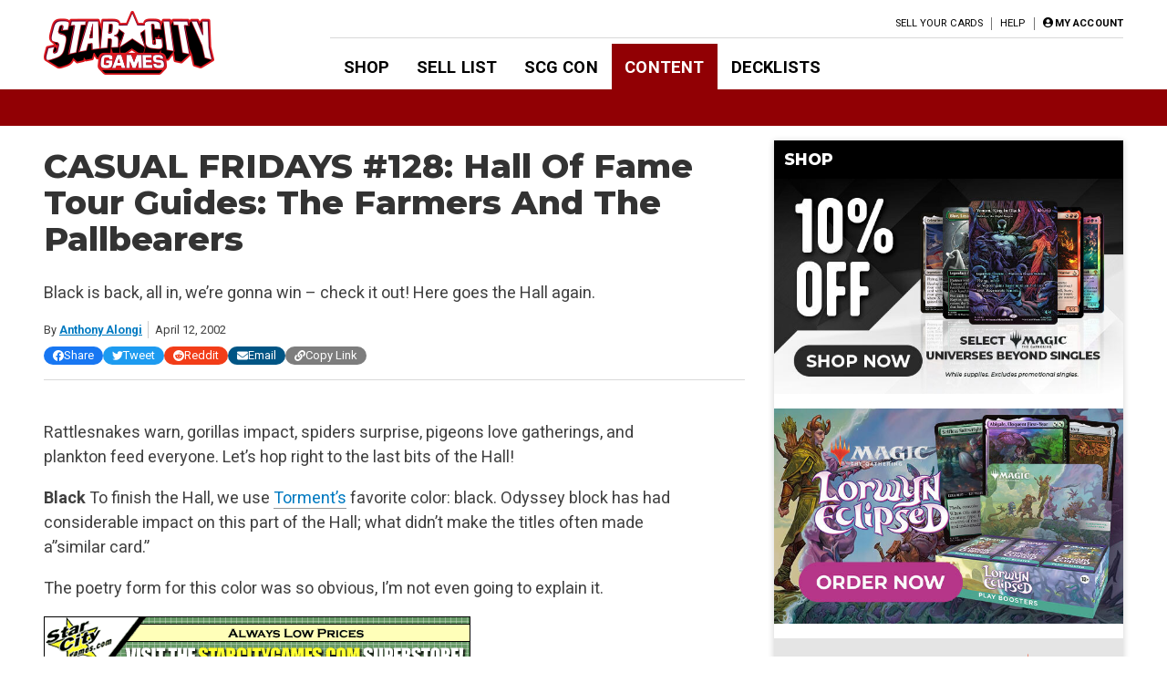

--- FILE ---
content_type: text/html; charset=UTF-8
request_url: https://articles.starcitygames.com/articles/casual-fridays-128-hall-of-fame-tour-guides-the-farmers-and-the-pallbearers/
body_size: 33256
content:
<!doctype html>
<html lang="en-US">

<head>
    <meta charset="UTF-8">
    <meta name="viewport" content="width=device-width, initial-scale=1">
    <link rel="profile" href="https://gmpg.org/xfn/11">

    <!-- google ads scripts are enqueued now in functions and get loaded in the footer -->
    <!-- google ads mapping/ad slot defining is now enqueued in functions and is brought in from map-ads.js -->

                <!-- Google Tag Manager -->
            <script>(function(w,d,s,l,i){w[l]=w[l]||[];w[l].push({'gtm.start':
            new Date().getTime(),event:'gtm.js'});var f=d.getElementsByTagName(s)[0],
            j=d.createElement(s),dl=l!='dataLayer'?'&l='+l:'';j.async=true;j.src=
            'https://www.googletagmanager.com/gtm.js?id='+i+dl;f.parentNode.insertBefore(j,f);
            })(window,document,'script','dataLayer','GTM-W9J3WF2');</script>
            <!-- End Google Tag Manager -->
                <meta name='robots' content='index, follow, max-image-preview:large, max-snippet:-1, max-video-preview:-1' />

	<!-- This site is optimized with the Yoast SEO Premium plugin v26.6 (Yoast SEO v26.6) - https://yoast.com/wordpress/plugins/seo/ -->
	<title>CASUAL FRIDAYS #128: Hall Of Fame Tour Guides: The Farmers And The Pallbearers - Star City Games</title>
	<meta name="description" content="Black is back, all in, we&#039;re gonna win - check it out! Here goes the Hall again." />
	<link rel="canonical" href="https://articles.starcitygames.com/articles/casual-fridays-128-hall-of-fame-tour-guides-the-farmers-and-the-pallbearers/" />
	<meta property="og:locale" content="en_US" />
	<meta property="og:type" content="article" />
	<meta property="og:title" content="CASUAL FRIDAYS #128: Hall Of Fame Tour Guides: The Farmers And The Pallbearers" />
	<meta property="og:description" content="Black is back, all in, we&#039;re gonna win - check it out! Here goes the Hall again." />
	<meta property="og:url" content="https://articles.starcitygames.com/articles/casual-fridays-128-hall-of-fame-tour-guides-the-farmers-and-the-pallbearers/" />
	<meta property="og:site_name" content="Star City Games" />
	<meta property="article:publisher" content="https://www.facebook.com/StarCityGames" />
	<meta property="article:published_time" content="2002-04-12T04:00:00+00:00" />
	<meta property="og:image" content="https://scg-static.starcitygames.com/articles/2019/11/831ba3ed-default-scg-2.png" />
	<meta property="og:image:width" content="1200" />
	<meta property="og:image:height" content="627" />
	<meta property="og:image:type" content="image/png" />
	<meta name="author" content="Anthony Alongi" />
	<meta name="twitter:card" content="summary_large_image" />
	<meta name="twitter:creator" content="@starcitygames" />
	<meta name="twitter:site" content="@starcitygames" />
	<meta name="twitter:label1" content="Written by" />
	<meta name="twitter:data1" content="Anthony Alongi" />
	<meta name="twitter:label2" content="Est. reading time" />
	<meta name="twitter:data2" content="23 minutes" />
	<script type="application/ld+json" class="yoast-schema-graph">{"@context":"https://schema.org","@graph":[{"@type":"Article","@id":"https://articles.starcitygames.com/articles/casual-fridays-128-hall-of-fame-tour-guides-the-farmers-and-the-pallbearers/#article","isPartOf":{"@id":"https://articles.starcitygames.com/articles/casual-fridays-128-hall-of-fame-tour-guides-the-farmers-and-the-pallbearers/"},"author":{"@id":"https://articles.starcitygames.com/#/schema/person/fd4fdee5d4430a237dfdd8d793e45a18"},"headline":"CASUAL FRIDAYS #128: Hall Of Fame Tour Guides: The Farmers And The Pallbearers","datePublished":"2002-04-12T04:00:00+00:00","mainEntityOfPage":{"@id":"https://articles.starcitygames.com/articles/casual-fridays-128-hall-of-fame-tour-guides-the-farmers-and-the-pallbearers/"},"wordCount":4713,"publisher":{"@id":"https://articles.starcitygames.com/#organization"},"articleSection":["Articles","Select"],"inLanguage":"en-US","copyrightYear":"2002","copyrightHolder":{"@id":"https://articles.starcitygames.com/#organization"}},{"@type":"WebPage","@id":"https://articles.starcitygames.com/articles/casual-fridays-128-hall-of-fame-tour-guides-the-farmers-and-the-pallbearers/","url":"https://articles.starcitygames.com/articles/casual-fridays-128-hall-of-fame-tour-guides-the-farmers-and-the-pallbearers/","name":"CASUAL FRIDAYS #128: Hall Of Fame Tour Guides: The Farmers And The Pallbearers - Star City Games","isPartOf":{"@id":"https://articles.starcitygames.com/#website"},"datePublished":"2002-04-12T04:00:00+00:00","description":"Black is back, all in, we're gonna win - check it out! Here goes the Hall again.","breadcrumb":{"@id":"https://articles.starcitygames.com/articles/casual-fridays-128-hall-of-fame-tour-guides-the-farmers-and-the-pallbearers/#breadcrumb"},"inLanguage":"en-US","potentialAction":[{"@type":"ReadAction","target":["https://articles.starcitygames.com/articles/casual-fridays-128-hall-of-fame-tour-guides-the-farmers-and-the-pallbearers/"]}],"author":{"@id":"https://articles.starcitygames.com/#/schema/person/fd4fdee5d4430a237dfdd8d793e45a18"}},{"@type":"BreadcrumbList","@id":"https://articles.starcitygames.com/articles/casual-fridays-128-hall-of-fame-tour-guides-the-farmers-and-the-pallbearers/#breadcrumb","itemListElement":[{"@type":"ListItem","position":1,"name":"Home","item":"https://articles.starcitygames.com/"},{"@type":"ListItem","position":2,"name":"CASUAL FRIDAYS #128: Hall Of Fame Tour Guides: The Farmers And The Pallbearers"}]},{"@type":"WebSite","@id":"https://articles.starcitygames.com/#website","url":"https://articles.starcitygames.com/","name":"Star City Games","description":"The community’s premier source for Magic: The Gathering content.","publisher":{"@id":"https://articles.starcitygames.com/#organization"},"potentialAction":[{"@type":"SearchAction","target":{"@type":"EntryPoint","urlTemplate":"https://articles.starcitygames.com/?s={search_term_string}"},"query-input":{"@type":"PropertyValueSpecification","valueRequired":true,"valueName":"search_term_string"}}],"inLanguage":"en-US"},{"@type":"Organization","@id":"https://articles.starcitygames.com/#organization","name":"Star City Games","url":"https://articles.starcitygames.com/","logo":{"@type":"ImageObject","inLanguage":"en-US","@id":"https://articles.starcitygames.com/#/schema/logo/image/","url":"https://scg-static.starcitygames.com/articles/2019/10/f9ca94d6-scg-logo_500.png","contentUrl":"https://scg-static.starcitygames.com/articles/2019/10/f9ca94d6-scg-logo_500.png","width":500,"height":140,"caption":"Star City Games"},"image":{"@id":"https://articles.starcitygames.com/#/schema/logo/image/"},"sameAs":["https://www.facebook.com/StarCityGames","https://x.com/starcitygames","https://www.instagram.com/starcitygames/","https://www.youtube.com/user/starcitygamesvideo"]},{"@type":"Person","@id":"https://articles.starcitygames.com/#/schema/person/fd4fdee5d4430a237dfdd8d793e45a18","name":"Anthony Alongi","description":"Anthony Alongi has been playing Magic since 1998. He is one of the earliest thinkers and writers regarding multiplayer Magic and has written for Wizards of the Coast, the Dojo, and here at StarCityGames. He is a public servant, author, father, husband, and dog owner.","url":"https://articles.starcitygames.com/author/anthony-alongi/"}]}</script>
	<!-- / Yoast SEO Premium plugin. -->


<link rel='dns-prefetch' href='//articles.starcitygames.com' />
<link rel='dns-prefetch' href='//securepubads.g.doubleclick.net' />
<link rel='dns-prefetch' href='//pagead2.googlesyndication.com' />
<link rel='dns-prefetch' href='//kit.fontawesome.com' />
<link rel='dns-prefetch' href='//fonts.googleapis.com' />
<link href='https://fonts.gstatic.com' crossorigin rel='preconnect' />
<link href='https://fonts.googleapis.com' rel='preconnect' />
<link href='https://pagead2.googlesyndication.com' rel='preconnect' />
<link href='https://securepubads.g.doubleclick.net' rel='preconnect' />
<link href='https://tpc.googlesyndication.com' rel='preconnect' />
<link href='https://connect.facebook.net' rel='preconnect' />
<link href='https://www.google-analytics.com' crossorigin rel='preconnect' />
<link href='https://www.googletagmanager.com' rel='preconnect' />
<link href='https://kit.fontawesome.com' rel='preconnect' />
<link href='https://ka-p.fontawesome.com' crossorigin rel='preconnect' />
<link rel="alternate" type="application/rss+xml" title="Star City Games &raquo; Feed" href="https://articles.starcitygames.com/feed/" />
<link rel="alternate" type="application/rss+xml" title="Star City Games &raquo; Comments Feed" href="https://articles.starcitygames.com/comments/feed/" />
<link rel="alternate" type="application/rss+xml" title="Star City Games &raquo; CASUAL FRIDAYS #128: Hall Of Fame Tour Guides: The Farmers And The Pallbearers Comments Feed" href="https://articles.starcitygames.com/articles/casual-fridays-128-hall-of-fame-tour-guides-the-farmers-and-the-pallbearers/feed/" />
<link rel="alternate" title="oEmbed (JSON)" type="application/json+oembed" href="https://articles.starcitygames.com/wp-json/oembed/1.0/embed?url=https%3A%2F%2Farticles.starcitygames.com%2Farticles%2Fcasual-fridays-128-hall-of-fame-tour-guides-the-farmers-and-the-pallbearers%2F" />
<link rel="alternate" title="oEmbed (XML)" type="text/xml+oembed" href="https://articles.starcitygames.com/wp-json/oembed/1.0/embed?url=https%3A%2F%2Farticles.starcitygames.com%2Farticles%2Fcasual-fridays-128-hall-of-fame-tour-guides-the-farmers-and-the-pallbearers%2F&#038;format=xml" />
<style id='wp-img-auto-sizes-contain-inline-css' type='text/css'>
img:is([sizes=auto i],[sizes^="auto," i]){contain-intrinsic-size:3000px 1500px}
/*# sourceURL=wp-img-auto-sizes-contain-inline-css */
</style>
<style id='wp-emoji-styles-inline-css' type='text/css'>

	img.wp-smiley, img.emoji {
		display: inline !important;
		border: none !important;
		box-shadow: none !important;
		height: 1em !important;
		width: 1em !important;
		margin: 0 0.07em !important;
		vertical-align: -0.1em !important;
		background: none !important;
		padding: 0 !important;
	}
/*# sourceURL=wp-emoji-styles-inline-css */
</style>
<style id='wp-block-library-inline-css' type='text/css'>
:root{--wp-block-synced-color:#7a00df;--wp-block-synced-color--rgb:122,0,223;--wp-bound-block-color:var(--wp-block-synced-color);--wp-editor-canvas-background:#ddd;--wp-admin-theme-color:#007cba;--wp-admin-theme-color--rgb:0,124,186;--wp-admin-theme-color-darker-10:#006ba1;--wp-admin-theme-color-darker-10--rgb:0,107,160.5;--wp-admin-theme-color-darker-20:#005a87;--wp-admin-theme-color-darker-20--rgb:0,90,135;--wp-admin-border-width-focus:2px}@media (min-resolution:192dpi){:root{--wp-admin-border-width-focus:1.5px}}.wp-element-button{cursor:pointer}:root .has-very-light-gray-background-color{background-color:#eee}:root .has-very-dark-gray-background-color{background-color:#313131}:root .has-very-light-gray-color{color:#eee}:root .has-very-dark-gray-color{color:#313131}:root .has-vivid-green-cyan-to-vivid-cyan-blue-gradient-background{background:linear-gradient(135deg,#00d084,#0693e3)}:root .has-purple-crush-gradient-background{background:linear-gradient(135deg,#34e2e4,#4721fb 50%,#ab1dfe)}:root .has-hazy-dawn-gradient-background{background:linear-gradient(135deg,#faaca8,#dad0ec)}:root .has-subdued-olive-gradient-background{background:linear-gradient(135deg,#fafae1,#67a671)}:root .has-atomic-cream-gradient-background{background:linear-gradient(135deg,#fdd79a,#004a59)}:root .has-nightshade-gradient-background{background:linear-gradient(135deg,#330968,#31cdcf)}:root .has-midnight-gradient-background{background:linear-gradient(135deg,#020381,#2874fc)}:root{--wp--preset--font-size--normal:16px;--wp--preset--font-size--huge:42px}.has-regular-font-size{font-size:1em}.has-larger-font-size{font-size:2.625em}.has-normal-font-size{font-size:var(--wp--preset--font-size--normal)}.has-huge-font-size{font-size:var(--wp--preset--font-size--huge)}.has-text-align-center{text-align:center}.has-text-align-left{text-align:left}.has-text-align-right{text-align:right}.has-fit-text{white-space:nowrap!important}#end-resizable-editor-section{display:none}.aligncenter{clear:both}.items-justified-left{justify-content:flex-start}.items-justified-center{justify-content:center}.items-justified-right{justify-content:flex-end}.items-justified-space-between{justify-content:space-between}.screen-reader-text{border:0;clip-path:inset(50%);height:1px;margin:-1px;overflow:hidden;padding:0;position:absolute;width:1px;word-wrap:normal!important}.screen-reader-text:focus{background-color:#ddd;clip-path:none;color:#444;display:block;font-size:1em;height:auto;left:5px;line-height:normal;padding:15px 23px 14px;text-decoration:none;top:5px;width:auto;z-index:100000}html :where(.has-border-color){border-style:solid}html :where([style*=border-top-color]){border-top-style:solid}html :where([style*=border-right-color]){border-right-style:solid}html :where([style*=border-bottom-color]){border-bottom-style:solid}html :where([style*=border-left-color]){border-left-style:solid}html :where([style*=border-width]){border-style:solid}html :where([style*=border-top-width]){border-top-style:solid}html :where([style*=border-right-width]){border-right-style:solid}html :where([style*=border-bottom-width]){border-bottom-style:solid}html :where([style*=border-left-width]){border-left-style:solid}html :where(img[class*=wp-image-]){height:auto;max-width:100%}:where(figure){margin:0 0 1em}html :where(.is-position-sticky){--wp-admin--admin-bar--position-offset:var(--wp-admin--admin-bar--height,0px)}@media screen and (max-width:600px){html :where(.is-position-sticky){--wp-admin--admin-bar--position-offset:0px}}

/*# sourceURL=wp-block-library-inline-css */
</style><style id='global-styles-inline-css' type='text/css'>
:root{--wp--preset--aspect-ratio--square: 1;--wp--preset--aspect-ratio--4-3: 4/3;--wp--preset--aspect-ratio--3-4: 3/4;--wp--preset--aspect-ratio--3-2: 3/2;--wp--preset--aspect-ratio--2-3: 2/3;--wp--preset--aspect-ratio--16-9: 16/9;--wp--preset--aspect-ratio--9-16: 9/16;--wp--preset--color--black: #000000;--wp--preset--color--cyan-bluish-gray: #abb8c3;--wp--preset--color--white: #ffffff;--wp--preset--color--pale-pink: #f78da7;--wp--preset--color--vivid-red: #cf2e2e;--wp--preset--color--luminous-vivid-orange: #ff6900;--wp--preset--color--luminous-vivid-amber: #fcb900;--wp--preset--color--light-green-cyan: #7bdcb5;--wp--preset--color--vivid-green-cyan: #00d084;--wp--preset--color--pale-cyan-blue: #8ed1fc;--wp--preset--color--vivid-cyan-blue: #0693e3;--wp--preset--color--vivid-purple: #9b51e0;--wp--preset--gradient--vivid-cyan-blue-to-vivid-purple: linear-gradient(135deg,rgb(6,147,227) 0%,rgb(155,81,224) 100%);--wp--preset--gradient--light-green-cyan-to-vivid-green-cyan: linear-gradient(135deg,rgb(122,220,180) 0%,rgb(0,208,130) 100%);--wp--preset--gradient--luminous-vivid-amber-to-luminous-vivid-orange: linear-gradient(135deg,rgb(252,185,0) 0%,rgb(255,105,0) 100%);--wp--preset--gradient--luminous-vivid-orange-to-vivid-red: linear-gradient(135deg,rgb(255,105,0) 0%,rgb(207,46,46) 100%);--wp--preset--gradient--very-light-gray-to-cyan-bluish-gray: linear-gradient(135deg,rgb(238,238,238) 0%,rgb(169,184,195) 100%);--wp--preset--gradient--cool-to-warm-spectrum: linear-gradient(135deg,rgb(74,234,220) 0%,rgb(151,120,209) 20%,rgb(207,42,186) 40%,rgb(238,44,130) 60%,rgb(251,105,98) 80%,rgb(254,248,76) 100%);--wp--preset--gradient--blush-light-purple: linear-gradient(135deg,rgb(255,206,236) 0%,rgb(152,150,240) 100%);--wp--preset--gradient--blush-bordeaux: linear-gradient(135deg,rgb(254,205,165) 0%,rgb(254,45,45) 50%,rgb(107,0,62) 100%);--wp--preset--gradient--luminous-dusk: linear-gradient(135deg,rgb(255,203,112) 0%,rgb(199,81,192) 50%,rgb(65,88,208) 100%);--wp--preset--gradient--pale-ocean: linear-gradient(135deg,rgb(255,245,203) 0%,rgb(182,227,212) 50%,rgb(51,167,181) 100%);--wp--preset--gradient--electric-grass: linear-gradient(135deg,rgb(202,248,128) 0%,rgb(113,206,126) 100%);--wp--preset--gradient--midnight: linear-gradient(135deg,rgb(2,3,129) 0%,rgb(40,116,252) 100%);--wp--preset--font-size--small: 13px;--wp--preset--font-size--medium: 20px;--wp--preset--font-size--large: 36px;--wp--preset--font-size--x-large: 42px;--wp--preset--spacing--20: 0.44rem;--wp--preset--spacing--30: 0.67rem;--wp--preset--spacing--40: 1rem;--wp--preset--spacing--50: 1.5rem;--wp--preset--spacing--60: 2.25rem;--wp--preset--spacing--70: 3.38rem;--wp--preset--spacing--80: 5.06rem;--wp--preset--shadow--natural: 6px 6px 9px rgba(0, 0, 0, 0.2);--wp--preset--shadow--deep: 12px 12px 50px rgba(0, 0, 0, 0.4);--wp--preset--shadow--sharp: 6px 6px 0px rgba(0, 0, 0, 0.2);--wp--preset--shadow--outlined: 6px 6px 0px -3px rgb(255, 255, 255), 6px 6px rgb(0, 0, 0);--wp--preset--shadow--crisp: 6px 6px 0px rgb(0, 0, 0);}:where(.is-layout-flex){gap: 0.5em;}:where(.is-layout-grid){gap: 0.5em;}body .is-layout-flex{display: flex;}.is-layout-flex{flex-wrap: wrap;align-items: center;}.is-layout-flex > :is(*, div){margin: 0;}body .is-layout-grid{display: grid;}.is-layout-grid > :is(*, div){margin: 0;}:where(.wp-block-columns.is-layout-flex){gap: 2em;}:where(.wp-block-columns.is-layout-grid){gap: 2em;}:where(.wp-block-post-template.is-layout-flex){gap: 1.25em;}:where(.wp-block-post-template.is-layout-grid){gap: 1.25em;}.has-black-color{color: var(--wp--preset--color--black) !important;}.has-cyan-bluish-gray-color{color: var(--wp--preset--color--cyan-bluish-gray) !important;}.has-white-color{color: var(--wp--preset--color--white) !important;}.has-pale-pink-color{color: var(--wp--preset--color--pale-pink) !important;}.has-vivid-red-color{color: var(--wp--preset--color--vivid-red) !important;}.has-luminous-vivid-orange-color{color: var(--wp--preset--color--luminous-vivid-orange) !important;}.has-luminous-vivid-amber-color{color: var(--wp--preset--color--luminous-vivid-amber) !important;}.has-light-green-cyan-color{color: var(--wp--preset--color--light-green-cyan) !important;}.has-vivid-green-cyan-color{color: var(--wp--preset--color--vivid-green-cyan) !important;}.has-pale-cyan-blue-color{color: var(--wp--preset--color--pale-cyan-blue) !important;}.has-vivid-cyan-blue-color{color: var(--wp--preset--color--vivid-cyan-blue) !important;}.has-vivid-purple-color{color: var(--wp--preset--color--vivid-purple) !important;}.has-black-background-color{background-color: var(--wp--preset--color--black) !important;}.has-cyan-bluish-gray-background-color{background-color: var(--wp--preset--color--cyan-bluish-gray) !important;}.has-white-background-color{background-color: var(--wp--preset--color--white) !important;}.has-pale-pink-background-color{background-color: var(--wp--preset--color--pale-pink) !important;}.has-vivid-red-background-color{background-color: var(--wp--preset--color--vivid-red) !important;}.has-luminous-vivid-orange-background-color{background-color: var(--wp--preset--color--luminous-vivid-orange) !important;}.has-luminous-vivid-amber-background-color{background-color: var(--wp--preset--color--luminous-vivid-amber) !important;}.has-light-green-cyan-background-color{background-color: var(--wp--preset--color--light-green-cyan) !important;}.has-vivid-green-cyan-background-color{background-color: var(--wp--preset--color--vivid-green-cyan) !important;}.has-pale-cyan-blue-background-color{background-color: var(--wp--preset--color--pale-cyan-blue) !important;}.has-vivid-cyan-blue-background-color{background-color: var(--wp--preset--color--vivid-cyan-blue) !important;}.has-vivid-purple-background-color{background-color: var(--wp--preset--color--vivid-purple) !important;}.has-black-border-color{border-color: var(--wp--preset--color--black) !important;}.has-cyan-bluish-gray-border-color{border-color: var(--wp--preset--color--cyan-bluish-gray) !important;}.has-white-border-color{border-color: var(--wp--preset--color--white) !important;}.has-pale-pink-border-color{border-color: var(--wp--preset--color--pale-pink) !important;}.has-vivid-red-border-color{border-color: var(--wp--preset--color--vivid-red) !important;}.has-luminous-vivid-orange-border-color{border-color: var(--wp--preset--color--luminous-vivid-orange) !important;}.has-luminous-vivid-amber-border-color{border-color: var(--wp--preset--color--luminous-vivid-amber) !important;}.has-light-green-cyan-border-color{border-color: var(--wp--preset--color--light-green-cyan) !important;}.has-vivid-green-cyan-border-color{border-color: var(--wp--preset--color--vivid-green-cyan) !important;}.has-pale-cyan-blue-border-color{border-color: var(--wp--preset--color--pale-cyan-blue) !important;}.has-vivid-cyan-blue-border-color{border-color: var(--wp--preset--color--vivid-cyan-blue) !important;}.has-vivid-purple-border-color{border-color: var(--wp--preset--color--vivid-purple) !important;}.has-vivid-cyan-blue-to-vivid-purple-gradient-background{background: var(--wp--preset--gradient--vivid-cyan-blue-to-vivid-purple) !important;}.has-light-green-cyan-to-vivid-green-cyan-gradient-background{background: var(--wp--preset--gradient--light-green-cyan-to-vivid-green-cyan) !important;}.has-luminous-vivid-amber-to-luminous-vivid-orange-gradient-background{background: var(--wp--preset--gradient--luminous-vivid-amber-to-luminous-vivid-orange) !important;}.has-luminous-vivid-orange-to-vivid-red-gradient-background{background: var(--wp--preset--gradient--luminous-vivid-orange-to-vivid-red) !important;}.has-very-light-gray-to-cyan-bluish-gray-gradient-background{background: var(--wp--preset--gradient--very-light-gray-to-cyan-bluish-gray) !important;}.has-cool-to-warm-spectrum-gradient-background{background: var(--wp--preset--gradient--cool-to-warm-spectrum) !important;}.has-blush-light-purple-gradient-background{background: var(--wp--preset--gradient--blush-light-purple) !important;}.has-blush-bordeaux-gradient-background{background: var(--wp--preset--gradient--blush-bordeaux) !important;}.has-luminous-dusk-gradient-background{background: var(--wp--preset--gradient--luminous-dusk) !important;}.has-pale-ocean-gradient-background{background: var(--wp--preset--gradient--pale-ocean) !important;}.has-electric-grass-gradient-background{background: var(--wp--preset--gradient--electric-grass) !important;}.has-midnight-gradient-background{background: var(--wp--preset--gradient--midnight) !important;}.has-small-font-size{font-size: var(--wp--preset--font-size--small) !important;}.has-medium-font-size{font-size: var(--wp--preset--font-size--medium) !important;}.has-large-font-size{font-size: var(--wp--preset--font-size--large) !important;}.has-x-large-font-size{font-size: var(--wp--preset--font-size--x-large) !important;}
/*# sourceURL=global-styles-inline-css */
</style>

<style id='classic-theme-styles-inline-css' type='text/css'>
/*! This file is auto-generated */
.wp-block-button__link{color:#fff;background-color:#32373c;border-radius:9999px;box-shadow:none;text-decoration:none;padding:calc(.667em + 2px) calc(1.333em + 2px);font-size:1.125em}.wp-block-file__button{background:#32373c;color:#fff;text-decoration:none}
/*# sourceURL=/wp-includes/css/classic-themes.min.css */
</style>
<link rel='stylesheet' id='scg-article-tools-css-css' href='https://articles.starcitygames.com/wp-content/plugins/scg-article-transformation/assets/css/scg-article-tools.css?ver=6.9' type='text/css' media='all' />
<link rel='stylesheet' id='scg-shortcodes-css-css' href='https://articles.starcitygames.com/wp-content/plugins/scg-shortcodes/assets/css/style.css?ver=6.9' type='text/css' media='all' />
<link rel='stylesheet' id='qtip-css' href='https://articles.starcitygames.com/wp-content/plugins/scg-shortcodes/assets/css/jquery.qtip.min.css?ver=6.9' type='text/css' media='all' />
<link rel='stylesheet' id='blue-star-fonts-css' href='https://fonts.googleapis.com/css?family=Montserrat%3A800%7CRoboto%3A400%2C400i%2C700%2C700i&#038;display=swap&#038;ver=6.9' type='text/css' media='all' />
<link rel='stylesheet' id='blue-star-style-css' href='https://articles.starcitygames.com/wp-content/themes/blue-star/style.css?ver=1.2.20' type='text/css' media='all' />
<script type="text/javascript" src="https://articles.starcitygames.com/wp-includes/js/jquery/jquery.min.js?ver=3.7.1" id="jquery-core-js"></script>
<script type="text/javascript" src="https://articles.starcitygames.com/wp-includes/js/jquery/jquery-migrate.min.js?ver=3.4.1" id="jquery-migrate-js"></script>
<script type="text/javascript" src="https://articles.starcitygames.com/wp-content/themes/blue-star/js/map-ads.js?ver=1.0.0" id="mapads-js"></script>
<link rel="EditURI" type="application/rsd+xml" title="RSD" href="https://articles.starcitygames.com/xmlrpc.php?rsd" />
<meta name="generator" content="WordPress 6.9" />
<link rel='shortlink' href='https://articles.starcitygames.com/?p=27392' />
<link rel="pingback" href="https://articles.starcitygames.com/xmlrpc.php"><link rel="icon" href="https://scg-static.starcitygames.com/articles/2023/12/8c9c6fb0-scg-red-favicon.png" sizes="32x32" />
<link rel="icon" href="https://scg-static.starcitygames.com/articles/2023/12/8c9c6fb0-scg-red-favicon.png" sizes="192x192" />
<link rel="apple-touch-icon" href="https://scg-static.starcitygames.com/articles/2023/12/8c9c6fb0-scg-red-favicon.png" />
<meta name="msapplication-TileImage" content="https://scg-static.starcitygames.com/articles/2023/12/8c9c6fb0-scg-red-favicon.png" />
<link rel='stylesheet' id='dashicons-css' href='https://articles.starcitygames.com/wp-includes/css/dashicons.min.css?ver=6.9' type='text/css' media='all' />
<link rel='stylesheet' id='multiple-authors-widget-css-css' href='https://articles.starcitygames.com/wp-content/plugins/publishpress-authors-pro/lib/vendor/publishpress/publishpress-authors/src/assets/css/multiple-authors-widget.css?ver=4.10.1' type='text/css' media='all' />
<style id='multiple-authors-widget-css-inline-css' type='text/css'>
:root { --ppa-color-scheme: #655997; --ppa-color-scheme-active: #514779; }
/*# sourceURL=multiple-authors-widget-css-inline-css */
</style>
<link rel='stylesheet' id='multiple-authors-fontawesome-css' href='https://cdnjs.cloudflare.com/ajax/libs/font-awesome/6.7.1/css/all.min.css?ver=4.10.1' type='text/css' media='all' />
<link rel='stylesheet' id='blue-star-share-buttons-css' href='https://articles.starcitygames.com/wp-content/themes/blue-star/css/social-share-buttons.css?ver=6.9' type='text/css' media='all' />
<link rel='stylesheet' id='su-shortcodes-css' href='https://articles.starcitygames.com/wp-content/plugins/shortcodes-ultimate/includes/css/shortcodes.css?ver=7.4.7' type='text/css' media='all' />
<link rel='stylesheet' id='su-icons-css' href='https://articles.starcitygames.com/wp-content/plugins/shortcodes-ultimate/includes/css/icons.css?ver=1.1.5' type='text/css' media='all' />
<link rel='stylesheet' id='animate-css' href='https://articles.starcitygames.com/wp-content/plugins/shortcodes-ultimate/vendor/animatecss/animate.css?ver=3.1.1' type='text/css' media='all' />
<link rel='stylesheet' id='magnific-popup-css' href='https://articles.starcitygames.com/wp-content/plugins/shortcodes-ultimate/vendor/magnific-popup/magnific-popup.css?ver=1.2.0' type='text/css' media='all' />
<link rel='stylesheet' id='owl-carousel-css' href='https://articles.starcitygames.com/wp-content/plugins/shortcodes-ultimate/vendor/owl-carousel/owl-carousel.css?ver=2.3.4' type='text/css' media='all' />
</head>

<body class="wp-singular post-template-default single single-post postid-27392 single-format-standard wp-custom-logo wp-embed-responsive wp-theme-blue-star no-sidebar primary-category-articles">

                <!-- Google Tag Manager (noscript) -->
            <noscript><iframe src="https://www.googletagmanager.com/ns.html?id=GTM-W9J3WF2"
            height="0" width="0" style="display:none;visibility:hidden"></iframe></noscript>
            <!-- End Google Tag Manager (noscript) -->
                <div id="page" class="site">
        <a class="skip-link screen-reader-text" href="#content">Skip to content</a>
        <header id="masthead" class="site-header">            <div class="top-part">
                <button class=" menu-toggle" aria-label="Primary Menu" aria-controls="primary-menu" aria-expanded="false">
                    <i class="fas fa-bars"></i>
                </button>
                <div class="site-branding">
                    <a href="https://starcitygames.com/" class="custom-logo-link" rel="home" aria-label="Star City Games Homepage"><img width="250" height="70" class="custom-logo" src="https://scg-static.starcitygames.com/articles/2023/12/94e85547-scg-logo-red_for-bc_250x70.png" alt="" loading="lazy"></a>                </div><!-- .site-branding -->

                <div class="main-navigation">
                    <div class="mobile-menu-overlay"></div>
                    <div class="top-nav-container">
                        <div class="top-message">
                                                    </div>
                        <nav id="top-navigation" class="top-navigation">
                            <!--<button class="menu-toggle" aria-controls="top-menu" aria-expanded="false">Top Menu</button>-->
                            <div class="menu-top-right-container"><ul id="top-menu" class="menu"><li id="menu-item-11164" class="menu-item menu-item-type-custom menu-item-object-custom menu-item-11164"><a href="https://sellyourcards.starcitygames.com/getstarted">Sell Your Cards</a></li>
<li id="menu-item-11165" class="menu-item menu-item-type-custom menu-item-object-custom menu-item-11165"><a href="https://help.starcitygames.com">Help</a></li>
</ul></div>                            <div class="account-link">
                                                                    <a href="https://login.starcitygames.com/login?redirect_to=https%3A%2F%2Farticles.starcitygames.com%2Farticles%2Fcasual-fridays-128-hall-of-fame-tour-guides-the-farmers-and-the-pallbearers" aria-label="My Account"><i class="fas fa-user-circle"></i><span class="account-label">My Account</span></a>                            </div>
                                                    </nav><!-- #top-navigation -->

                    </div>

                    <nav id="site-navigation" class="site-navigation">
                        <div class="main-menu-container">
                            <div class="menu-header-container"><ul id="primary-menu" class="menu"><li id="menu-item-11148" class="menu-item menu-item-type-custom menu-item-object-custom menu-item-11148"><a href="http://www.starcitygames.com/">Shop</a></li>
<li id="menu-item-118019" class="menu-item menu-item-type-custom menu-item-object-custom menu-item-118019"><a href="https://sellyourcards.starcitygames.com/">Sell List</a></li>
<li id="menu-item-118021" class="menu-item menu-item-type-custom menu-item-object-custom menu-item-118021"><a href="https://scgcon.starcitygames.com/">SCG CON</a></li>
<li id="menu-item-118033" class="current-post-ancestor menu-item menu-item-type-custom menu-item-object-custom menu-item-home menu-item-118033"><a href="https://articles.starcitygames.com/">Content</a></li>
<li id="menu-item-11150" class="menu-item menu-item-type-custom menu-item-object-custom menu-item-11150"><a href="https://old.starcitygames.com/content/decklists/">Decklists</a></li>
</ul></div>                            <div class="second-top-menu">
                                <!--top menu-->
                                <div class="menu-top-right-container"><ul id="top-menu2" class="menu"><li class="menu-item menu-item-type-custom menu-item-object-custom menu-item-11164"><a href="https://sellyourcards.starcitygames.com/getstarted">Sell Your Cards</a></li>
<li class="menu-item menu-item-type-custom menu-item-object-custom menu-item-11165"><a href="https://help.starcitygames.com">Help</a></li>
</ul></div>                                <!--account links-->
                                <div class="account-link">
                                                                            <a href="https://login.starcitygames.com/login?redirect_to=https%3A%2F%2Farticles.starcitygames.com%2Farticles%2Fcasual-fridays-128-hall-of-fame-tour-guides-the-farmers-and-the-pallbearers"><i class="fas fa-user-circle"></i><span class="account-label">Login</span></a>                                </div>
                                                            </div>
                        </div>
                        <button class="close-menu" aria-label="Close Menu"><i class="fas fa-times"></i></button>
                    </nav><!-- #site-navigation -->
                </div>
            </div>
            <div class="sub-menu-bar">
                            </div>
        </header><!-- #masthead -->

        <div id="content" class="site-content">
            <div class="faux-sidebar-spacer"></div>
<div id="primary" class="content-area" data-template="single-template">
	<main id="main" class="site-main">

		<article data-template="post-content" id="post-27392" class="post-27392 post type-post status-publish format-standard hentry category-articles category-select">
    <header class="entry-header">
        <h1 class="entry-title">CASUAL FRIDAYS #128: Hall Of Fame Tour Guides: The Farmers And The Pallbearers</h1>            <div class="entry-excerpt"><p>Black is back, all in, we&#8217;re gonna win &#8211; check it out!  Here goes the Hall again.</p>
</div>
            <div class="avatar-and-meta">
                <div class="entry-meta">
                    <div class="meta-box byline">
                        
<span class="pp-multiple-authors-boxes-wrapper pp-multiple-authors-wrapper pp-multiple-authors-layout-inline box-post-id-27392 box-instance-id-1">
    <span class="widget-title box-header-title">
                    By
            </span>
    <span class="ppma-layout-prefix"></span>
    <span class="ppma-author-category-wrap">
                                                        <span class="ppma-category-group ppma-category-group-1 category-index-0">
                                                                                                                                                                                                <span class="pp-author-boxes-avatar-details">
                                        <span class="pp-author-boxes-name multiple-authors-name">
                                            <a href="https://articles.starcitygames.com/author/anthony-alongi/" rel="author" title="Anthony Alongi" class="author url fn">
                                                Anthony Alongi                                            </a>
                                                                                    </span>
                                    </span>
                                                                                                        </span>
                                            </span>
    <span class="ppma-layout-suffix"></span>
</span>
<style>
    .pp-multiple-authors-boxes-wrapper.pp-multiple-authors-wrapper.pp-multiple-authors-layout-inline box-post-id-27392box-instance-id-1ppma_boxes_100944 ul li>div:nth-child(1) {
        flex: 1 !important;
    }

    .pp-multiple-authors-boxes-wrapper.pp-multiple-authors-layout-inline .pp-author-boxes-avatar img {
        width: 80px !important;
        height: 80px !important;
    }

    .pp-multiple-authors-boxes-wrapper.pp-multiple-authors-layout-inline .pp-author-boxes-avatar img {
        border-style: none !important;
    }

    .pp-multiple-authors-boxes-wrapper.pp-multiple-authors-layout-inline .pp-author-boxes-avatar img {
        border-radius: 50% !important;
    }

    .pp-multiple-authors-boxes-wrapper.pp-multiple-authors-layout-inline .pp-author-boxes-name a {
        font-weight: 700 !important;
    }

    .pp-multiple-authors-boxes-wrapper.pp-multiple-authors-layout-inline .pp-author-boxes-meta a {
        background-color: #655997 !important;
    }

    .pp-multiple-authors-boxes-wrapper.pp-multiple-authors-layout-inline .pp-author-boxes-meta a {
        color: #ffffff !important;
    }

    .pp-multiple-authors-boxes-wrapper.pp-multiple-authors-layout-inline .pp-author-boxes-meta a:hover {
        color: #ffffff !important;
    }

    .pp-multiple-authors-boxes-wrapper.pp-multiple-authors-layout-inline .ppma-author-user_email-profile-data {
        color: #ffffff !important;
    }

    .pp-multiple-authors-boxes-wrapper.pp-multiple-authors-layout-inline .ppma-author-user_email-profile-data:hover {
        color: #ffffff !important;
    }

    .pp-multiple-authors-boxes-wrapper.pp-multiple-authors-layout-inline .ppma-author-user_url-profile-data {
        background-color: #655997 !important;
    }

    .pp-multiple-authors-boxes-wrapper.pp-multiple-authors-layout-inline .ppma-author-user_url-profile-data {
        border-radius: 100% !important;
    }

    .pp-multiple-authors-boxes-wrapper.pp-multiple-authors-layout-inline .ppma-author-user_url-profile-data {
        color: #ffffff !important;
    }

    .pp-multiple-authors-boxes-wrapper.pp-multiple-authors-layout-inline .ppma-author-user_url-profile-data:hover {
        color: #ffffff !important;
    }

    .pp-multiple-authors-boxes-wrapper.pp-multiple-authors-layout-inline .ppma-author-website-profile-data {
        color: #655997 !important;
    }

    .pp-multiple-authors-boxes-wrapper.pp-multiple-authors-layout-inline .ppma-author-website-profile-data:hover {
        color: #655997 !important;
    }

    .pp-multiple-authors-boxes-wrapper.pp-multiple-authors-layout-inline .pp-author-boxes-recent-posts-title {
        border-bottom-style: dotted !important;
    }

    .pp-multiple-authors-boxes-wrapper.pp-multiple-authors-layout-inline .pp-author-boxes-recent-posts-item {
        text-align: left !important;
    }

    .pp-multiple-authors-boxes-wrapper.pp-multiple-authors-layout-inline .pp-multiple-authors-boxes-li {
        border-style: none !important;
    }

    .pp-multiple-authors-boxes-wrapper.pp-multiple-authors-layout-inline .pp-multiple-authors-boxes-li {
        color: #3c434a !important;
    }

    .pp-multiple-authors-boxes-wrapper.pp-multiple-authors-layout-inline .ppma-author-category-wrap .ppma-category-group {
        margin-bottom: px !important;
    }

    .pp-multiple-authors-boxes-wrapper.pp-multiple-authors-layout-inline .ppma-author-category-wrap .ppma-category-group {
        margin-right: px !important;
    }

    .pp-multiple-authors-boxes-wrapper.pp-multiple-authors-layout-inline .ppma-author-category-wrap {
        font-size: px !important;
    }

    .pp-multiple-authors-boxes-wrapper.pp-multiple-authors-layout-inline .ppma-author-category-wrap .ppma-category-group-title {
        font-weight: unset !important;
    }

    .pp-multiple-authors-layout-inline ul.pp-multiple-authors-boxes-ul {
        display: flex;
    }

    .pp-multiple-authors-layout-inline ul.pp-multiple-authors-boxes-ul li {
        margin-right: 10px
    }
</style>                    </div>

                    <div class="meta-box"><span class="posted-on"><time class="entry-date published updated" datetime="2002-04-12T00:00:00-04:00">April 12, 2002</time></span></div>
                </div><!-- .entry-meta -->
            </div><!-- .avatar-and-meta -->

            		<div class="social-shares">
			<!-- Facebook Share Button -->
			<button class="social-share-button" onclick="window.open('http:\/\/www.facebook.com/share.php?u=https://articles.starcitygames.com/articles/casual-fridays-128-hall-of-fame-tour-guides-the-farmers-and-the-pallbearers/','popup','width=600,height=600'); return false;" target="popup" style="background: #1877f2;">
				<svg class="social-share-icon" xmlns="http://www.w3.org/2000/svg" fill="currentColor" viewBox="0 0 1365.33 1365.33">
					<path d="M1365.333 682.667C1365.333 305.64 1059.693 0 682.667 0 305.64 0 0 305.64 0 682.667c0 340.738 249.641 623.16 576 674.373V880H402.667V682.667H576v-150.4c0-171.094 101.917-265.6 257.853-265.6 74.69 0 152.814 13.333 152.814 13.333v168h-86.083c-84.804 0-111.25 52.623-111.25 106.61v128.057h189.333L948.4 880H789.333v477.04c326.359-51.213 576-333.635 576-674.373"></path>
					<path d="M948.4 880l30.267-197.333H789.333V554.609C789.333 500.623 815.78 448 900.584 448h86.083V280s-78.124-13.333-152.814-13.333c-155.936 0-257.853 94.506-257.853 265.6v150.4H402.667V880H576v477.04a687.805 687.805 0 00106.667 8.293c36.288 0 71.91-2.84 106.666-8.293V880H948.4" fill-opacity="0"></path>
				</svg>
				<span class="social-share-button-text"> Share</span>
			</button>

			<!-- Twitter Share Button -->
			<button class="social-share-button" onclick="window.open('https:\/\/twitter.com/intent/tweet?url=https://articles.starcitygames.com/articles/casual-fridays-128-hall-of-fame-tour-guides-the-farmers-and-the-pallbearers/','popup','width=600,height=600'); return false;" target="popup" style="background: #1d9bf0;">
				<svg class="social-share-icon" xmlns="http://www.w3.org/2000/svg" xml:space="preserve" viewBox="0 0 248 204" fill="currentColor">
					<path d="M221.95 51.29c.15 2.17.15 4.34.15 6.53 0 66.73-50.8 143.69-143.69 143.69v-.04c-27.44.04-54.31-7.82-77.41-22.64 3.99.48 8 .72 12.02.73 22.74.02 44.83-7.61 62.72-21.66-21.61-.41-40.56-14.5-47.18-35.07 7.57 1.46 15.37 1.16 22.8-.87-23.56-4.76-40.51-25.46-40.51-49.5v-.64c7.02 3.91 14.88 6.08 22.92 6.32C11.58 63.31 4.74 33.79 18.14 10.71c25.64 31.55 63.47 50.73 104.08 52.76-4.07-17.54 1.49-35.92 14.61-48.25 20.34-19.12 52.33-18.14 71.45 2.19 11.31-2.23 22.15-6.38 32.07-12.26-3.77 11.69-11.66 21.62-22.2 27.93 10.01-1.18 19.79-3.86 29-7.95-6.78 10.16-15.32 19.01-25.2 26.16z" />
				</svg>
				<span class="social-share-button-text"> Tweet</span>
			</button>

			<!-- Reddit Share Button -->
			<button class="social-share-button" onclick="window.open('https:\/\/www.reddit.com/submit?url=https://articles.starcitygames.com/articles/casual-fridays-128-hall-of-fame-tour-guides-the-farmers-and-the-pallbearers/','popup','width=600,height=600'); return false;" target="popup" style="background: #f23d18;">
				<svg class="social-share-icon" xmlns="http://www.w3.org/2000/svg" class="bi bi-reddit" viewBox="0 0 16 16" fill="currentColor">
					<path d="M6.167 8a.831.831 0 0 0-.83.83c0 .459.372.84.83.831a.831.831 0 0 0 0-1.661zm1.843 3.647c.315 0 1.403-.038 1.976-.611a.232.232 0 0 0 0-.306.213.213 0 0 0-.306 0c-.353.363-1.126.487-1.67.487-.545 0-1.308-.124-1.671-.487a.213.213 0 0 0-.306 0 .213.213 0 0 0 0 .306c.564.563 1.652.61 1.977.61zm.992-2.807c0 .458.373.83.831.83.458 0 .83-.381.83-.83a.831.831 0 0 0-1.66 0z" />
					<path d="M16 8A8 8 0 1 1 0 8a8 8 0 0 1 16 0zm-3.828-1.165c-.315 0-.602.124-.812.325-.801-.573-1.9-.945-3.121-.993l.534-2.501 1.738.372a.83.83 0 1 0 .83-.869.83.83 0 0 0-.744.468l-1.938-.41a.203.203 0 0 0-.153.028.186.186 0 0 0-.086.134l-.592 2.788c-1.24.038-2.358.41-3.17.992-.21-.2-.496-.324-.81-.324a1.163 1.163 0 0 0-.478 2.224c-.02.115-.029.23-.029.353 0 1.795 2.091 3.256 4.669 3.256 2.577 0 4.668-1.451 4.668-3.256 0-.114-.01-.238-.029-.353.401-.181.688-.592.688-1.069 0-.65-.525-1.165-1.165-1.165z" />
				</svg>
				<span class="social-share-button-text"> Reddit</span>
			</button>

			<!-- Email Share Button -->
			<a class="social-share-button" href="/cdn-cgi/l/email-protection#[base64]" style="background: #005585;">
				<svg class="social-share-icon" xmlns="http://www.w3.org/2000/svg" viewBox="0 0 512 512" fill="currentColor">
					<!--! Font Awesome Pro 6.2.1 by @fontawesome - https://fontawesome.com License - https://fontawesome.com/license (Commercial License) Copyright 2022 Fonticons, Inc. -->
					<path d="M48 64C21.5 64 0 85.5 0 112c0 15.1 7.1 29.3 19.2 38.4L236.8 313.6c11.4 8.5 27 8.5 38.4 0L492.8 150.4c12.1-9.1 19.2-23.3 19.2-38.4c0-26.5-21.5-48-48-48H48zM0 176V384c0 35.3 28.7 64 64 64H448c35.3 0 64-28.7 64-64V176L294.4 339.2c-22.8 17.1-54 17.1-76.8 0L0 176z" />
				</svg>
				<span class="social-share-button-text"> Email</span>
			</a>

			<!-- Copy Link Share Button -->
			<button class="social-share-button" onclick="(() => {navigator.clipboard.writeText('https://articles.starcitygames.com/articles/casual-fridays-128-hall-of-fame-tour-guides-the-farmers-and-the-pallbearers/'); jQuery(function($){$('.copy-link-alert').show().delay(500).fadeOut()}); return false;})()" style="background: #7d7d7d;">
				<svg class="social-share-icon" xmlns="http://www.w3.org/2000/svg" viewBox="0 0 512 512" fill="currentColor">
					<!-- Font Awesome Pro 5.15.4 by @fontawesome - https://fontawesome.com License - https://fontawesome.com/license (Commercial License) -->
					<path d="M326.612 185.391c59.747 59.809 58.927 155.698.36 214.59-.11.12-.24.25-.36.37l-67.2 67.2c-59.27 59.27-155.699 59.262-214.96 0-59.27-59.26-59.27-155.7 0-214.96l37.106-37.106c9.84-9.84 26.786-3.3 27.294 10.606.648 17.722 3.826 35.527 9.69 52.721 1.986 5.822.567 12.262-3.783 16.612l-13.087 13.087c-28.026 28.026-28.905 73.66-1.155 101.96 28.024 28.579 74.086 28.749 102.325.51l67.2-67.19c28.191-28.191 28.073-73.757 0-101.83-3.701-3.694-7.429-6.564-10.341-8.569a16.037 16.037 0 0 1-6.947-12.606c-.396-10.567 3.348-21.456 11.698-29.806l21.054-21.055c5.521-5.521 14.182-6.199 20.584-1.731a152.482 152.482 0 0 1 20.522 17.197zM467.547 44.449c-59.261-59.262-155.69-59.27-214.96 0l-67.2 67.2c-.12.12-.25.25-.36.37-58.566 58.892-59.387 154.781.36 214.59a152.454 152.454 0 0 0 20.521 17.196c6.402 4.468 15.064 3.789 20.584-1.731l21.054-21.055c8.35-8.35 12.094-19.239 11.698-29.806a16.037 16.037 0 0 0-6.947-12.606c-2.912-2.005-6.64-4.875-10.341-8.569-28.073-28.073-28.191-73.639 0-101.83l67.2-67.19c28.239-28.239 74.3-28.069 102.325.51 27.75 28.3 26.872 73.934-1.155 101.96l-13.087 13.087c-4.35 4.35-5.769 10.79-3.783 16.612 5.864 17.194 9.042 34.999 9.69 52.721.509 13.906 17.454 20.446 27.294 10.606l37.106-37.106c59.271-59.259 59.271-155.699.001-214.959z" />
				</svg>
				<span class="social-share-button-text"> Copy Link</span>
			</button>
			<div class="copy-link-alert" style="display: none;">Link copied!</div>
		</div>
    </header><!-- .entry-header -->
    <div class="entry-content">
        <div class="before-entry"></div>
        <div class="entry-text">

            <p><P>Rattlesnakes warn, gorillas impact, spiders surprise, pigeons love gatherings, and plankton feed everyone. Let&#8217;s hop right to the last bits of the Hall!</P><br />
<B><P>Black</B><BR><br />
To finish the Hall, we use <a href="https://starcitygames.com/search/?card_name=Torment" class="card-popup" target="_blank" data-tooltip='<div style="text-align: center;">
    <a href="https://starcitygames.com/search/?card_name=Torment" target="_blank" rel="noopener">
        <img decoding="async" class="card-image" src="https://static.starcitygames.com/sales/cardscans/POPUPS/torment.jpg" border="0" loading="lazy" alt="Torment" />
    </a>
</div>' rel="noopener">Torment&#8217;s</a> favorite color: black. Odyssey block has had considerable impact on this part of the Hall; what didn&#8217;t make the titles often made a&#8221;similar card.&#8221;</P><br />
<P>The poetry form for this color was so obvious, I&#8217;m not even going to explain it.</P></p>
<p><a href="http://sales.starcitygames.com"><img
src="http://static.starcitygames.com/www/images/banners/starcityban.gif"
width="468" height="60" align="middle" border="0"></a><br />
<P>30. BRAIDS, CABAL MINION<BR><br />
2BB, 2/2 Creature (Legend). During each player&#8217;s upkeep, that player sacrifices a creature, artifact, or land.</P><br />
<P>Similar cards: <a href="https://starcitygames.com/search/?card_name=Innocent%20Blood" class="card-popup" target="_blank" data-tooltip='<div style="text-align: center;">
    <a href="https://starcitygames.com/search/?card_name=Innocent%20Blood" target="_blank" rel="noopener">
        <img decoding="async" class="card-image" src="https://static.starcitygames.com/sales/cardscans/POPUPS/innocent_blood.jpg" border="0" loading="lazy" alt="Innocent Blood" />
    </a>
</div>' rel="noopener">Innocent Blood</a> forces a one-off, single-creature sack for the board.</P><br />
<P>Rattlesnake: Very low<BR><br />
Gorilla: Medium<BR><br />
Spider: Medium-low<BR><br />
Pigeon: Medium<BR><br />
Plankton: Low</P><br />
<P>While I&#8217;ve tried Braids out in my Chainer deck (as an early target and method to get creatures in graveyards), I think she will look better in my (currently mono-green) <a href="https://starcitygames.com/search/?card_name=Reincarnation" class="card-popup" target="_blank" data-tooltip='<div style="text-align: center;">
    <a href="https://starcitygames.com/search/?card_name=Reincarnation" target="_blank" rel="noopener">
        <img decoding="async" class="card-image" src="https://static.starcitygames.com/sales/cardscans/POPUPS/reincarnation.jpg" border="0" loading="lazy" alt="Reincarnation" />
    </a>
</div>' rel="noopener">Reincarnation</a> deck.</P><br />
<P>How long to keep Braids out is a strategic question, especially in multiplayer when you sense that one or two players are still keeping up with lands. The question is easier to answer if you have <a href="https://starcitygames.com/search/?card_name=Tangle%20Wire" class="card-popup" target="_blank" data-tooltip='<div style="text-align: center;">
    <a href="https://starcitygames.com/search/?card_name=Tangle%20Wire" target="_blank" rel="noopener">
        <img decoding="async" class="card-image" src="https://static.starcitygames.com/sales/cardscans/POPUPS/tangle_wire.jpg" border="0" loading="lazy" alt="Tangle Wire" />
    </a>
</div>' rel="noopener">Tangle Wire</a> on the board as well, and/or a supply of permanents to sack (via <a href="https://starcitygames.com/search/?card_name=Breeding%20Pit" class="card-popup" target="_blank" data-tooltip='<div style="text-align: center;">
    <a href="https://starcitygames.com/search/?card_name=Breeding%20Pit" target="_blank" rel="noopener">
        <img decoding="async" class="card-image" src="https://static.starcitygames.com/sales/cardscans/POPUPS/breeding_pit.jpg" border="0" loading="lazy" alt="Breeding Pit" />
    </a>
</div>' rel="noopener">Breeding Pit</a>, <a href="https://starcitygames.com/search/?card_name=Sengir%20Autocrat" class="card-popup" target="_blank" data-tooltip='<div style="text-align: center;">
    <a href="https://starcitygames.com/search/?card_name=Sengir%20Autocrat" target="_blank" rel="noopener">
        <img decoding="async" class="card-image" src="https://static.starcitygames.com/sales/cardscans/POPUPS/sengir_autocrat.jpg" border="0" loading="lazy" alt="Sengir Autocrat" />
    </a>
</div>' rel="noopener">Sengir Autocrat</a>, or Verdant Force).</P><br />
<I><P>Here lies Braids, a Cabal Minion,<BR><br />
Worked too hard, in my opinion.</P><br />
</I><P>29. ASCENDANT EVINCAR<BR><br />
4BB, 3/3 Creature (Legend). Flying. All other black creatures get +1/+1. All non-black creatures get -1/-1.</P><br />
<P>Similar cards: Part of the Evincar&#8217;s abilities are based on <a href="https://starcitygames.com/search/?card_name=Bad%20Moon" class="card-popup" target="_blank" data-tooltip='<div style="text-align: center;">
    <a href="https://starcitygames.com/search/?card_name=Bad%20Moon" target="_blank" rel="noopener">
        <img decoding="async" class="card-image" src="https://static.starcitygames.com/sales/cardscans/POPUPS/bad_moon.jpg" border="0" loading="lazy" alt="Bad Moon" />
    </a>
</div>' rel="noopener">Bad Moon</a>.</P><br />
<P>Rattlesnake: Low<BR><br />
Gorilla: Medium-high<BR><br />
Spider: Low<BR><br />
Pigeon: Medium-low<BR><br />
Plankton: Medium-low</P><br />
<P>A beautiful answer to the green mage who thrives on Saproling or squirrel tokens, the&#8221;new&#8221; <a href="https://starcitygames.com/search/?card_name=Crovax" class="card-popup" target="_blank" data-tooltip='<div style="text-align: center;">
    <a href="https://starcitygames.com/search/?card_name=Crovax" target="_blank" rel="noopener">
        <img decoding="async" class="card-image" src="https://static.starcitygames.com/sales/cardscans/POPUPS/crovax.jpg" border="0" loading="lazy" alt="Crovax" />
    </a>
</div>' rel="noopener">Crovax</a> can also be the source of silly tricks ranging from <a href="https://starcitygames.com/search/?card_name=Darkest%20Hour" class="card-popup" target="_blank" data-tooltip='<div style="text-align: center;">
    <a href="https://starcitygames.com/search/?card_name=Darkest%20Hour" target="_blank" rel="noopener">
        <img decoding="async" class="card-image" src="https://static.starcitygames.com/sales/cardscans/POPUPS/darkest_hour.jpg" border="0" loading="lazy" alt="Darkest Hour" />
    </a>
</div>' rel="noopener">Darkest Hour</a> (which, yes, helps everyone) to <a href="https://starcitygames.com/search/?card_name=Death%20Pit%20Offering" class="card-popup" target="_blank" data-tooltip='<div style="text-align: center;">
    <a href="https://starcitygames.com/search/?card_name=Death%20Pit%20Offering" target="_blank" rel="noopener">
        <img decoding="async" class="card-image" src="https://static.starcitygames.com/sales/cardscans/POPUPS/death_pit_offering.jpg" border="0" loading="lazy" alt="Death Pit Offering" />
    </a>
</div>' rel="noopener">Death Pit Offering</a> (which you&#8217;ll play the turn <I>before</I> the Evincar comes out). As a continuing presence that changes the battlefield considerably, this creature is an excellent choice for mono-black decks, especially ones with <a href="https://starcitygames.com/search/?card_name=Breeding%20Pit" class="card-popup" target="_blank" data-tooltip='<div style="text-align: center;">
    <a href="https://starcitygames.com/search/?card_name=Breeding%20Pit" target="_blank" rel="noopener">
        <img decoding="async" class="card-image" src="https://static.starcitygames.com/sales/cardscans/POPUPS/breeding_pit.jpg" border="0" loading="lazy" alt="Breeding Pit" />
    </a>
</div>' rel="noopener">Breeding Pit</a>.</P><br />
<I><P>Here lies <a href="https://starcitygames.com/search/?card_name=Crovax" class="card-popup" target="_blank" data-tooltip='<div style="text-align: center;">
    <a href="https://starcitygames.com/search/?card_name=Crovax" target="_blank" rel="noopener">
        <img decoding="async" class="card-image" src="https://static.starcitygames.com/sales/cardscans/POPUPS/crovax.jpg" border="0" loading="lazy" alt="Crovax" />
    </a>
</div>' rel="noopener">Crovax</a>, still ablaze,<BR><br />
Far brighter than his Stronghold days.</P><br />
</I><P>28. TRAVELING PLAGUE<BR><br />
At the beginning of each player&#8217;s upkeep, put a plague counter on this. Enchanted creature gets -1/-1 for each plague counter on this. When enchanted creature leaves play, that creature&#8217;s controller returns this from its owner&#8217;s graveyard to play.</P><br />
<P>Similar cards: This bad rare is based on the&#8221;superstar&#8221; <a href="https://starcitygames.com/search/?card_name=Takklemaggot" class="card-popup" target="_blank" data-tooltip='<div style="text-align: center;">
    <a href="https://starcitygames.com/search/?card_name=Takklemaggot" target="_blank" rel="noopener">
        <img decoding="async" class="card-image" src="https://static.starcitygames.com/sales/cardscans/POPUPS/takklemaggot.jpg" border="0" loading="lazy" alt="Takklemaggot" />
    </a>
</div>' rel="noopener">Takklemaggot</a>.</P><br />
<P>Rattlesnake: Medium<BR><br />
Gorilla: Medium-low<BR><br />
Spider: Very low<BR><br />
Pigeon: Medium-high<BR><br />
Plankton: Medium</P><br />
<P>I always told myself that I&#8217;d find a reason to take <a href="https://starcitygames.com/search/?card_name=Takklemaggot" class="card-popup" target="_blank" data-tooltip='<div style="text-align: center;">
    <a href="https://starcitygames.com/search/?card_name=Takklemaggot" target="_blank" rel="noopener">
        <img decoding="async" class="card-image" src="https://static.starcitygames.com/sales/cardscans/POPUPS/takklemaggot.jpg" border="0" loading="lazy" alt="Takklemaggot" />
    </a>
</div>' rel="noopener">Takklemaggot</a> off this list &#8211; and if I have to do it by listing a similarly bad card instead, so be it! The <a href="https://starcitygames.com/search/?card_name=Traveling%20Plague" class="card-popup" target="_blank" data-tooltip='<div style="text-align: center;">
    <a href="https://starcitygames.com/search/?card_name=Traveling%20Plague" target="_blank" rel="noopener">
        <img decoding="async" class="card-image" src="https://static.starcitygames.com/sales/cardscans/POPUPS/traveling_plague.jpg" border="0" loading="lazy" alt="Traveling Plague" />
    </a>
</div>' rel="noopener">Traveling Plague</a> still has&#8221;good yucks&#8221; potential. Given its potential symmetry, I&#8217;m not sure it would have killed Wizards, or the tournament scene, to make this cost 2BB or even (flip out!) 1BB.</P><br />
<P>Play in a creatureless deck for best results, or use untargetables&#8230;</P><br />
<I><P>Here lies the last annoying kid<BR><br />
Who tried enchanting my <a href="https://starcitygames.com/search/?card_name=Zephid" class="card-popup" target="_blank" data-tooltip='<div style="text-align: center;">
    <a href="https://starcitygames.com/search/?card_name=Zephid" target="_blank" rel="noopener">
        <img decoding="async" class="card-image" src="https://static.starcitygames.com/sales/cardscans/POPUPS/zephid.jpg" border="0" loading="lazy" alt="Zephid" />
    </a>
</div>' rel="noopener">Zephid</a>.</P><br />
</I><P>27. SHAMBLING SWARM<BR><br />
1BBB, 3/3 Creature. When <a href="https://starcitygames.com/search/?card_name=Shambling%20Swarm" class="card-popup" target="_blank" data-tooltip='<div style="text-align: center;">
    <a href="https://starcitygames.com/search/?card_name=Shambling%20Swarm" target="_blank" rel="noopener">
        <img decoding="async" class="card-image" src="https://static.starcitygames.com/sales/cardscans/POPUPS/shambling_swarm.jpg" border="0" loading="lazy" alt="Shambling Swarm" />
    </a>
</div>' rel="noopener">Shambling Swarm</a> is put into a graveyard from play, distribute three -1/-1 counters among one, two, or three target creatures. Remove those counters at end of turn.</P><br />
<P>Similar cards: <a href="https://starcitygames.com/search/?card_name=Plague%20Dogs" class="card-popup" target="_blank" data-tooltip='<div style="text-align: center;">
    <a href="https://starcitygames.com/search/?card_name=Plague%20Dogs" target="_blank" rel="noopener">
        <img decoding="async" class="card-image" src="https://static.starcitygames.com/sales/cardscans/POPUPS/plague_dogs.jpg" border="0" loading="lazy" alt="Plague Dogs" />
    </a>
</div>' rel="noopener">Plague Dogs</a> give all creatures -2/-2 when they die.</P><br />
<P>Rattlesnake: Medium-high<BR><br />
Gorilla: Medium<BR><br />
Spider: Low<BR><br />
Pigeon: Medium-low<BR><br />
Plankton: Low</P><br />
<P>This is fast becoming a favorite card of mine, though I have yet to find enough to use in a deck. The trick, of course, is to make sure there are enough opponents&#8217; creatures out there to make the Swarm optimally effective. You don&#8217;t want the Swarm to die, if you can help it &#8211; 3/3 bodies are nice, and it&#8217;s far better to have one, and also have your opponents&#8217; <a href="https://starcitygames.com/search/?card_name=Stalking%20Assassin" class="card-popup" target="_blank" data-tooltip='<div style="text-align: center;">
    <a href="https://starcitygames.com/search/?card_name=Stalking%20Assassin" target="_blank" rel="noopener">
        <img decoding="async" class="card-image" src="https://static.starcitygames.com/sales/cardscans/POPUPS/stalking_assassin.jpg" border="0" loading="lazy" alt="Stalking Assassin" />
    </a>
</div>' rel="noopener">Stalking Assassins</a>, <a href="https://starcitygames.com/search/?card_name=Arc%20Mage" class="card-popup" target="_blank" data-tooltip='<div style="text-align: center;">
    <a href="https://starcitygames.com/search/?card_name=Arc%20Mage" target="_blank" rel="noopener">
        <img decoding="async" class="card-image" src="https://static.starcitygames.com/sales/cardscans/POPUPS/arc_mage.jpg" border="0" loading="lazy" alt="Arc Mage" />
    </a>
</div>' rel="noopener">Arc Mages</a>, and other creatures working for <I>you.</P><br />
</I><P>But hey, if it&#8217;s gotta die, it&#8217;s gotta die. Let the Swarm, er, swarm.</P><br />
<I><P>Here lies the swarm &#8211; right over here&#8230;<BR><br />
and over there, and over there, and over there&#8230;</P><br />
</I><P>26. DESOLATION ANGEL<BR><br />
3BB, 5/4 Creature. Kicker WW. Flying. When this comes into play, destroy all lands you control. If you paid the kicker cost, destroy all lands in play instead.</P><br />
<P>Rattlesnake: Medium-low<BR><br />
Gorilla: High<BR><br />
Spider: Very low<BR><br />
Pigeon: Low<BR><br />
Plankton: Negligible</P><br />
<P>Only playable in a B/W deck (unless you have some freakish B-W-R trick involving Acidic Soil), the Angel is a mana-denial card that you should use with caution. Unlike most mana-denial cards, however, this comes out late, and leaves a creature on the board capable of finishing the game so your opponents can quickly scoop, reshuffle, and set about beating the tar out of you the next time around.</P><br />
<I><P>Here lie all the lands I had &#8211;<BR><br />
A topdecked Swords would make me glad.</P><br />
</I><P>25. TOMBSTONE STAIRWELL<BR><br />
2BB Enchantment. Cumulative upkeep 1B. During each upkeep, each player puts into play a Tombspawn token for each summon card in his or her graveyard. Treat these tokens as 2/2 black creatures that are unaffected by summoning sickness and count as Zombies. At end of any turn or if <a href="https://starcitygames.com/search/?card_name=Tombstone%20Stairwell" class="card-popup" target="_blank" data-tooltip='<div style="text-align: center;">
    <a href="https://starcitygames.com/search/?card_name=Tombstone%20Stairwell" target="_blank" rel="noopener">
        <img decoding="async" class="card-image" src="https://static.starcitygames.com/sales/cardscans/POPUPS/tombstone_stairwell.jpg" border="0" loading="lazy" alt="Tombstone Stairwell" />
    </a>
</div>' rel="noopener">Tombstone Stairwell</a> leaves play, bury all of these tokens.</P><br />
<P>Rattlesnake: Medium<BR><br />
Gorilla: Medium-high<BR><br />
Spider: Low<BR><br />
Pigeon: Medium-low<BR><br />
Plankton: Medium-high</P><br />
<P>I had this higher in past editions; but really, the Stairwell is just a combo card, albeit a darn good one. Anything that triggers off of creatures coming into play (Tainted Aether) or leaving play (Dingus Staff), as well as anything that rewards you for sacking your own creatures (Goblin Bombardment), will work.</P><br />
<P>You can also just play this for the fun of watching everyone count up their graveyard <I>every turn</I> to figure out just how many zombie tokens they get for all of five seconds.</P><br />
<P>Like most combo strategies, Stairwell falls heavily to mana denial and countermagic.</P><br />
<I><P>Here lies Bruno, goblin bomb;<BR><br />
Whose zombie shadow seems less calm.</P><br />
</I><P>24. EXTINCTION<BR><br />
4B Sorcery. Destroy all creatures of the creature type of your choice.</P><br />
<P>Similar cards: <a href="https://starcitygames.com/search/?card_name=Engineered%20Plague" class="card-popup" target="_blank" data-tooltip='<div style="text-align: center;">
    <a href="https://starcitygames.com/search/?card_name=Engineered%20Plague" target="_blank" rel="noopener">
        <img decoding="async" class="card-image" src="https://static.starcitygames.com/sales/cardscans/POPUPS/engineered_plague.jpg" border="0" loading="lazy" alt="Engineered Plague" />
    </a>
</div>' rel="noopener">Engineered Plague</a> sinks offense and defense of a particular creature type.</P><br />
<P>Rattlesnake: Low<BR><br />
Gorilla: Medium<BR><br />
Spider: Medium<BR><br />
Pigeon: Medium-high<BR><br />
Plankton: Medium-high</P><br />
<P>No commentary necessary here; the epitaph should do it:</P><br />
<I><P>Here lies every f***ing sliver<BR><br />
<a href="https://starcitygames.com/search/?card_name=Terminate" class="card-popup" target="_blank" data-tooltip='<div style="text-align: center;">
    <a href="https://starcitygames.com/search/?card_name=Terminate" target="_blank" rel="noopener">
        <img decoding="async" class="card-image" src="https://static.starcitygames.com/sales/cardscans/POPUPS/terminate.jpg" border="0" loading="lazy" alt="Terminate" />
    </a>
</div>' rel="noopener">Terminate</a> would not deliver.</P><br />
</I><P>23. UNNERVE<BR><br />
3B Sorcery. Each of your opponents chooses and discards two cards.</P><br />
<P>Similar cards: <a href="https://starcitygames.com/search/?card_name=Mind%20Swords" class="card-popup" target="_blank" data-tooltip='<div style="text-align: center;">
    <a href="https://starcitygames.com/search/?card_name=Mind%20Swords" target="_blank" rel="noopener">
        <img decoding="async" class="card-image" src="https://static.starcitygames.com/sales/cardscans/POPUPS/mind_swords.jpg" border="0" loading="lazy" alt="Mind Swords" />
    </a>
</div>' rel="noopener">Mind Swords</a> makes everyone (including you) remove two cards in your hand from the game.</P><br />
<P>Rattlesnake: Low<BR><br />
Gorilla: Medium<BR><br />
Spider: Medium-high<BR><br />
Pigeon: High<BR><br />
Plankton: Low</P><br />
<P>A staple of multiplayer discard decks, <a href="https://starcitygames.com/search/?card_name=Unnerve" class="card-popup" target="_blank" data-tooltip='<div style="text-align: center;">
    <a href="https://starcitygames.com/search/?card_name=Unnerve" target="_blank" rel="noopener">
        <img decoding="async" class="card-image" src="https://static.starcitygames.com/sales/cardscans/POPUPS/unnerve.jpg" border="0" loading="lazy" alt="Unnerve" />
    </a>
</div>' rel="noopener">Unnerve</a> feels a bit more powerful in team play, when you can really take heart in the card advantage you get (and your teammates are there to bail you out of your ill-advised group discard strategy).</P><br />
<I><P>Here lies Maude, who lost her guts,<BR><br />
Her bombs in hand are now cold cuts.</P><br />
</I><P>22. DEATH PITS OF RATH<BR><br />
3BB Enchantment. Whenever a creature is dealt damage, destroy it. It can&#8217;t be regenerated.</P><br />
<P>Similar cards: The Pits are a global enchantment version of the instant <a href="https://starcitygames.com/search/?card_name=Fatal%20Blow" class="card-popup" target="_blank" data-tooltip='<div style="text-align: center;">
    <a href="https://starcitygames.com/search/?card_name=Fatal%20Blow" target="_blank" rel="noopener">
        <img decoding="async" class="card-image" src="https://static.starcitygames.com/sales/cardscans/POPUPS/fatal_blow.jpg" border="0" loading="lazy" alt="Fatal Blow" />
    </a>
</div>' rel="noopener">Fatal Blow</a>.</P><br />
<P>Rattlesnake: Medium-high<BR><br />
Gorilla: High<BR><br />
Spider: Low<BR><br />
Pigeon: Medium<BR><br />
Plankton: Medium-low</P><br />
<P>And the meek shall inherit the earth! Watch <a href="https://starcitygames.com/search/?card_name=Multani" class="card-popup" target="_blank" data-tooltip='<div style="text-align: center;">
    <a href="https://starcitygames.com/search/?card_name=Multani" target="_blank" rel="noopener">
        <img decoding="async" class="card-image" src="https://static.starcitygames.com/sales/cardscans/POPUPS/multani.jpg" border="0" loading="lazy" alt="Multani" />
    </a>
</div>' rel="noopener">Multani</a> run screaming away from the <a href="https://starcitygames.com/search/?card_name=Eager%20Cadet" class="card-popup" target="_blank" data-tooltip='<div style="text-align: center;">
    <a href="https://starcitygames.com/search/?card_name=Eager%20Cadet" target="_blank" rel="noopener">
        <img decoding="async" class="card-image" src="https://static.starcitygames.com/sales/cardscans/POPUPS/eager_cadet.jpg" border="0" loading="lazy" alt="Eager Cadet" />
    </a>
</div>' rel="noopener">Eager Cadet</a>. As good as little bits of damage are with this spell (Prodigal Sorcerer, Tremor), a simple <a href="https://starcitygames.com/search/?card_name=Bubble%20Matrix" class="card-popup" target="_blank" data-tooltip='<div style="text-align: center;">
    <a href="https://starcitygames.com/search/?card_name=Bubble%20Matrix" target="_blank" rel="noopener">
        <img decoding="async" class="card-image" src="https://static.starcitygames.com/sales/cardscans/POPUPS/bubble_matrix.jpg" border="0" loading="lazy" alt="Bubble Matrix" />
    </a>
</div>' rel="noopener">Bubble Matrix</a> will absolutely wreck you.</P><br />
<I><P>Here lies John, who felt a prick<BR><br />
And ended up an oil slick.</P><br />
</I><P>21. PHYREXIAN INFILTRATOR<BR><br />
2B, 2/2 Creature. 2UU: Exchange control of this and target creature.</P><br />
<P>Rattlesnake: High<BR><br />
Gorilla: Medium-low<BR><br />
Spider: Medium-low<BR><br />
Pigeon: Medium-high<BR><br />
Plankton: Low</P><br />
<P>Black&#8217;s second&#8221;splash&#8221; card in the Hall, dating back to Invasion days. You want to wait until turn seven to play this &#8211; because in group, you need to threaten with it immediately.</P><br />
<P>The two best tricks with Infiltrator are: (1) block a large creature with it, wait for damage to go on the stack, and then exchange creatures so that you get the fattie and he gets a corpse; and (2) with 4UUUU, exchange control of Infiltrator and another one of your (poorer) creatures&#8230; And while that&#8217;s on the stack, exchange control of the Infiltrator and the creature you <I>really </I>want. You&#8217;ll end up with the Infiltrator back, and the better creature. Your opponent will have your chaff&#8230; Unless <I>she </I>has 2UU to spare, in which case she can mess up the whole thing after the first piece resolves.</P><br />
<I><P>Here lies dear Hank &#8211; wait, that&#8217;s a traitor!<BR><br />
Well&#8230;here lies Hank&#8217;s Impersonator.</P><br />
</I><P>20. UNDERWORLD DREAMS<BR><br />
BBB Enchantment. Whenever an opponent draws a card, this deals one damage to him or her.</P><br />
<P>Rattlesnake: Medium<BR><br />
Gorilla: High<BR><br />
Spider: Medium-low<BR><br />
Pigeon: Medium<BR><br />
Plankton: Medium-low</P><br />
<P>I just had this as #1 in the Hall last time&#8230; See how fickle I am? This card is promising along a few dimensions, and I might raise it again in the future. There are, without any doubt, several combinations that can absolutely wreck your opponents &#8211; <a href="https://starcitygames.com/search/?card_name=Prosperity" class="card-popup" target="_blank" data-tooltip='<div style="text-align: center;">
    <a href="https://starcitygames.com/search/?card_name=Prosperity" target="_blank" rel="noopener">
        <img decoding="async" class="card-image" src="https://static.starcitygames.com/sales/cardscans/POPUPS/prosperity.jpg" border="0" loading="lazy" alt="Prosperity" />
    </a>
</div>' rel="noopener">Prosperity</a>, <a href="https://starcitygames.com/search/?card_name=Windfall" class="card-popup" target="_blank" data-tooltip='<div style="text-align: center;">
    <a href="https://starcitygames.com/search/?card_name=Windfall" target="_blank" rel="noopener">
        <img decoding="async" class="card-image" src="https://static.starcitygames.com/sales/cardscans/POPUPS/windfall.jpg" border="0" loading="lazy" alt="Windfall" />
    </a>
</div>' rel="noopener">Windfall</a>, <a href="https://starcitygames.com/search/?card_name=Wheel%20of%20Fortune" class="card-popup" target="_blank" data-tooltip='<div style="text-align: center;">
    <a href="https://starcitygames.com/search/?card_name=Wheel%20of%20Fortune" target="_blank" rel="noopener">
        <img decoding="async" class="card-image" src="https://static.starcitygames.com/sales/cardscans/POPUPS/wheel_of_fortune.jpg" border="0" loading="lazy" alt="Wheel of Fortune" />
    </a>
</div>' rel="noopener">Wheel of Fortune</a>, and so on &#8211; but since every one of these cards involves giving your opponents a better and better chance to find the solution to your combination, decks that use Dreams as a path to victory do work against themselves.</P><br />
<P>That said, how cool is it to sport a card that penalizes people for the very act of drawing? I won an Italian one at a local tournament once, and I love it dearly.</P><br />
<I><P>Here lies a guy who dreamed too much,<BR><br />
He used <a href="https://starcitygames.com/search/?card_name=Compulsion" class="card-popup" target="_blank" data-tooltip='<div style="text-align: center;">
    <a href="https://starcitygames.com/search/?card_name=Compulsion" target="_blank" rel="noopener">
        <img decoding="async" class="card-image" src="https://static.starcitygames.com/sales/cardscans/POPUPS/compulsion.jpg" border="0" loading="lazy" alt="Compulsion" />
    </a>
</div>' rel="noopener">Compulsion</a> as a crutch.</P><br />
</I><P>19. SPREADING PLAGUE <BR><br />
4B Enchantment. Whenever a creature comes into play, destroy all other creatures that share a color with it. They can&#8217;t be regenerated.</P><br />
<P>Rattlesnake: Medium<BR><br />
Gorilla: Medium<BR><br />
Spider: Low<BR><br />
Pigeon: High<BR><br />
Plankton: Medium-high</P><br />
<P>Never has the flavor text&#8221;don&#8217;t laugh&#8230;it works&#8221; been more appropriate. (That&#8217;s from <a href="https://starcitygames.com/search/?card_name=Armadillo%20Cloak" class="card-popup" target="_blank" data-tooltip='<div style="text-align: center;">
    <a href="https://starcitygames.com/search/?card_name=Armadillo%20Cloak" target="_blank" rel="noopener">
        <img decoding="async" class="card-image" src="https://static.starcitygames.com/sales/cardscans/POPUPS/armadillo_cloak.jpg" border="0" loading="lazy" alt="Armadillo Cloak" />
    </a>
</div>' rel="noopener">Armadillo Cloak</a>, but it fits here too.) There are three ways to use this card: The reckless route (Sliver Queen, <a href="https://starcitygames.com/search/?card_name=Cromat" class="card-popup" target="_blank" data-tooltip='<div style="text-align: center;">
    <a href="https://starcitygames.com/search/?card_name=Cromat" target="_blank" rel="noopener">
        <img decoding="async" class="card-image" src="https://static.starcitygames.com/sales/cardscans/POPUPS/cromat.jpg" border="0" loading="lazy" alt="Cromat" />
    </a>
</div>' rel="noopener">Cromat</a>, and <a href="https://starcitygames.com/search/?card_name=Atogatog" class="card-popup" target="_blank" data-tooltip='<div style="text-align: center;">
    <a href="https://starcitygames.com/search/?card_name=Atogatog" target="_blank" rel="noopener">
        <img decoding="async" class="card-image" src="https://static.starcitygames.com/sales/cardscans/POPUPS/atogatog.jpg" border="0" loading="lazy" alt="Atogatog" />
    </a>
</div>' rel="noopener">Atogatog</a> all kill all non-artifact creatures, but also die to any non-artifact creature), the creatureless route (passive but highly enjoyable), and the artifact route (which is too clever by half, but gives you the chance to play Illusion/Reality as a game-breaking card). You can also use creatures of shifting colors (Shyft, <a href="https://starcitygames.com/search/?card_name=Rainbow%20Crow" class="card-popup" target="_blank" data-tooltip='<div style="text-align: center;">
    <a href="https://starcitygames.com/search/?card_name=Rainbow%20Crow" target="_blank" rel="noopener">
        <img decoding="async" class="card-image" src="https://static.starcitygames.com/sales/cardscans/POPUPS/rainbow_crow.jpg" border="0" loading="lazy" alt="Rainbow Crow" />
    </a>
</div>' rel="noopener">Rainbow Crow</a>, Spiritmonger) to keep the advantage yours.</P><br />
<I><P>Here lies twelve knights, with no survival,<BR><br />
Killed by a page boy&#8217;s late arrival.</P><br />
</I><P>18. KHABAL GHOUL<BR><br />
2B, 1/1 Creature. At the end of turn, put a +1/+1 counter on this for each creature put into a graveyard from play this turn.</P><br />
<P>Rattlesnake: Low<BR><br />
Gorilla: Low<BR><br />
Spider: Medium<BR><br />
Pigeon: Very high<BR><br />
Plankton: Low</P><br />
<P>Long before the Cabal, there was the Khabal! This guy probably works with the good patriarch&#8217;s sport of <a href="https://starcitygames.com/search/?card_name=Mortal%20Combat" class="card-popup" target="_blank" data-tooltip='<div style="text-align: center;">
    <a href="https://starcitygames.com/search/?card_name=Mortal%20Combat" target="_blank" rel="noopener">
        <img decoding="async" class="card-image" src="https://static.starcitygames.com/sales/cardscans/POPUPS/mortal_combat.jpg" border="0" loading="lazy" alt="Mortal Combat" />
    </a>
</div>' rel="noopener">Mortal Combat</a>&#8230; But let&#8217;s not push our luck. Why not be happy with <a href="https://starcitygames.com/search/?card_name=Tombstone%20Stairwell" class="card-popup" target="_blank" data-tooltip='<div style="text-align: center;">
    <a href="https://starcitygames.com/search/?card_name=Tombstone%20Stairwell" target="_blank" rel="noopener">
        <img decoding="async" class="card-image" src="https://static.starcitygames.com/sales/cardscans/POPUPS/tombstone_stairwell.jpg" border="0" loading="lazy" alt="Tombstone Stairwell" />
    </a>
</div>' rel="noopener">Tombstone Stairwell</a> (four players, three creatures each, gives you and 87/87 by the time you play the Stairwell&#8217;s second upkeep), or just <a href="https://starcitygames.com/search/?card_name=Wrath%20of%20God" class="card-popup" target="_blank" data-tooltip='<div style="text-align: center;">
    <a href="https://starcitygames.com/search/?card_name=Wrath%20of%20God" target="_blank" rel="noopener">
        <img decoding="async" class="card-image" src="https://static.starcitygames.com/sales/cardscans/POPUPS/wrath_of_god.jpg" border="0" loading="lazy" alt="Wrath of God" />
    </a>
</div>' rel="noopener">Wrath of God</a>, since you can play the Ghoul after resolution and still get the benefit?</P><br />
<P>I think this card costs, like, $2,000. No, not really; but it&#8217;s expensive, and even long-time veterans typically only have one copy. ($18.00 on Star City, actually &#8211; less than a <a href="https://starcitygames.com/search/?card_name=Call%20of%20the%20Herd" class="card-popup" target="_blank" data-tooltip='<div style="text-align: center;">
    <a href="https://starcitygames.com/search/?card_name=Call%20of%20the%20Herd" target="_blank" rel="noopener">
        <img decoding="async" class="card-image" src="https://static.starcitygames.com/sales/cardscans/POPUPS/call_of_the_herd.jpg" border="0" loading="lazy" alt="Call of the Herd" />
    </a>
</div>' rel="noopener">Call of the Herd</a>&#8230; &#8211; <a href="https://articles.starcitygames.com/author/the-ferrett/" target="_blank" rel="noopener">The Ferrett</a>) Don&#8217;t feel bad if you&#8217;re finding many of the cards on this list out of your price range; we&#8217;re coming up on a few easier finds before we hit the Top Ten&#8230;</P><br />
<I><P>Here lies what&#8217;s left of Susie Lu,<BR><br />
She&#8217;s been transformed into sinew.</P><br />
</I><P>17. CHAINER DEMENTIA MASTER<BR><br />
3BB, 3/3 Creature (Legend). All <a href="https://starcitygames.com/search/?card_name=Nightmare" class="card-popup" target="_blank" data-tooltip='<div style="text-align: center;">
    <a href="https://starcitygames.com/search/?card_name=Nightmare" target="_blank" rel="noopener">
        <img decoding="async" class="card-image" src="https://static.starcitygames.com/sales/cardscans/POPUPS/nightmare.jpg" border="0" loading="lazy" alt="Nightmare" />
    </a>
</div>' rel="noopener">Nightmares</a> get +1/+1. BBB, Pay 3 life: Put target creature card from a graveyard into play under your control. That creature is black and is a <a href="https://starcitygames.com/search/?card_name=Nightmare" class="card-popup" target="_blank" data-tooltip='<div style="text-align: center;">
    <a href="https://starcitygames.com/search/?card_name=Nightmare" target="_blank" rel="noopener">
        <img decoding="async" class="card-image" src="https://static.starcitygames.com/sales/cardscans/POPUPS/nightmare.jpg" border="0" loading="lazy" alt="Nightmare" />
    </a>
</div>' rel="noopener">Nightmare</a> in addition to its creature types. When <a href="https://starcitygames.com/search/?card_name=Chainer%2C%20Dementia%20Master" class="card-popup" target="_blank" data-tooltip='<div style="text-align: center;">
    <a href="https://starcitygames.com/search/?card_name=Chainer%2C%20Dementia%20Master" target="_blank" rel="noopener">
        <img decoding="async" class="card-image" src="https://static.starcitygames.com/sales/cardscans/POPUPS/chainer__dementia_master.jpg" border="0" loading="lazy" alt="Chainer, Dementia Master" />
    </a>
</div>' rel="noopener">Chainer, Dementia Master</a> leaves play, remove all <a href="https://starcitygames.com/search/?card_name=Nightmare" class="card-popup" target="_blank" data-tooltip='<div style="text-align: center;">
    <a href="https://starcitygames.com/search/?card_name=Nightmare" target="_blank" rel="noopener">
        <img decoding="async" class="card-image" src="https://static.starcitygames.com/sales/cardscans/POPUPS/nightmare.jpg" border="0" loading="lazy" alt="Nightmare" />
    </a>
</div>' rel="noopener">Nightmares</a> from the game.</P><br />
<P>Rattlesnake: Medium<BR><br />
Gorilla: Medium<BR><br />
Spider: Low<BR><br />
Pigeon: Very high<BR><br />
Plankton: Very low</P><br />
<P>Extremely fragile with a potentially huge downside (your entire army can disappear with a single Lightning Bolt), Chainer makes this list with no difficulty at all, since you can pull the creatures from <I>any</I> graveyard.</P><br />
<P>A beautiful protective trick with Chainer came from <a href="https://articles.starcitygames.com/author/sheldon-menery/" target="_blank" rel="noopener">Sheldon Menery</a>&#8220;Ask the Judge&#8221; a few weeks ago. This works best before Chainer has much of an army up, and requires you to have a <a href="https://starcitygames.com/search/?card_name=Faceless%20Butcher" class="card-popup" target="_blank" data-tooltip='<div style="text-align: center;">
    <a href="https://starcitygames.com/search/?card_name=Faceless%20Butcher" target="_blank" rel="noopener">
        <img decoding="async" class="card-image" src="https://static.starcitygames.com/sales/cardscans/POPUPS/faceless_butcher.jpg" border="0" loading="lazy" alt="Faceless Butcher" />
    </a>
</div>' rel="noopener">Faceless Butcher</a> in (any) graveyard. In response to said <a href="https://starcitygames.com/search/?card_name=Lightning%20Bolt" class="card-popup" target="_blank" data-tooltip='<div style="text-align: center;">
    <a href="https://starcitygames.com/search/?card_name=Lightning%20Bolt" target="_blank" rel="noopener">
        <img decoding="async" class="card-image" src="https://static.starcitygames.com/sales/cardscans/POPUPS/lightning_bolt.jpg" border="0" loading="lazy" alt="Lightning Bolt" />
    </a>
</div>' rel="noopener">Lightning Bolt</a>, call up the Butcher. The ungrateful Butcher should target Chainer. Chainer leaves play. <I>Whoops</I>, says the Butcher, <I>that was silly of me</I>, and out of the game the Butcher goes. Hey, the Butcher left play: Chainer comes back in, but this new copy has no memory of the old &#8211; and more importantly, neither does the <a href="https://starcitygames.com/search/?card_name=Lightning%20Bolt" class="card-popup" target="_blank" data-tooltip='<div style="text-align: center;">
    <a href="https://starcitygames.com/search/?card_name=Lightning%20Bolt" target="_blank" rel="noopener">
        <img decoding="async" class="card-image" src="https://static.starcitygames.com/sales/cardscans/POPUPS/lightning_bolt.jpg" border="0" loading="lazy" alt="Lightning Bolt" />
    </a>
</div>' rel="noopener">Lightning Bolt</a>. It is countered, since its target is gone upon resolution.</P><br />
<P>Of course, you just lost three life, so the Bolt sorta did its job; but if Chainer is <I>that</I> important to you, the trick is good for a chuckle.</P><br />
<P>The card example below is not really recommended; but&#8221;here&#8221; has surprisingly few rhymes that apply to Magic cards.</P><br />
<I><P>Uktabi should be lying here,<BR><br />
But left to nail a <a href="https://starcitygames.com/search/?card_name=Wooden%20Sphere" class="card-popup" target="_blank" data-tooltip='<div style="text-align: center;">
    <a href="https://starcitygames.com/search/?card_name=Wooden%20Sphere" target="_blank" rel="noopener">
        <img decoding="async" class="card-image" src="https://static.starcitygames.com/sales/cardscans/POPUPS/wooden_sphere.jpg" border="0" loading="lazy" alt="Wooden Sphere" />
    </a>
</div>' rel="noopener">Wooden Sphere</a>.</P><br />
</I><P>16. NO MERCY<BR><br />
2BB Enchantment. Whenever a creature deals combat damage to you, destroy it.</P><br />
<P>Rattlesnake: Very high<BR><br />
Gorilla: Medium-low<BR><br />
Spider: Low<BR><br />
Pigeon: Medium<BR><br />
Plankton: Low</P><br />
<P>Black&#8217;s version of <a href="https://starcitygames.com/search/?card_name=Propaganda" class="card-popup" target="_blank" data-tooltip='<div style="text-align: center;">
    <a href="https://starcitygames.com/search/?card_name=Propaganda" target="_blank" rel="noopener">
        <img decoding="async" class="card-image" src="https://static.starcitygames.com/sales/cardscans/POPUPS/propaganda.jpg" border="0" loading="lazy" alt="Propaganda" />
    </a>
</div>' rel="noopener">Propaganda</a>.</P><br />
<I><P>Here lies a plucky beast,<BR><br />
Did damage, now deceased.</P><br />
</I><P>15. MEGRIM<BR><br />
2B Enchantment. Whenever an opponent discards a card, this deals two damage to him or her.</P><br />
<P>Rattlesnake: High<BR><br />
Gorilla: High<BR><br />
Spider: Low<BR><br />
Pigeon: Medium<BR><br />
Plankton: Very low</P><br />
<P>This is the linchpin of most group discard decks. <a href="https://starcitygames.com/search/?card_name=Hymn%20to%20Tourach" class="card-popup" target="_blank" data-tooltip='<div style="text-align: center;">
    <a href="https://starcitygames.com/search/?card_name=Hymn%20to%20Tourach" target="_blank" rel="noopener">
        <img decoding="async" class="card-image" src="https://static.starcitygames.com/sales/cardscans/POPUPS/hymn_to_tourach.jpg" border="0" loading="lazy" alt="Hymn to Tourach" />
    </a>
</div>' rel="noopener">Hymn to Tourach</a> or <a href="https://starcitygames.com/search/?card_name=Windfall" class="card-popup" target="_blank" data-tooltip='<div style="text-align: center;">
    <a href="https://starcitygames.com/search/?card_name=Windfall" target="_blank" rel="noopener">
        <img decoding="async" class="card-image" src="https://static.starcitygames.com/sales/cardscans/POPUPS/windfall.jpg" border="0" loading="lazy" alt="Windfall" />
    </a>
</div>' rel="noopener">Windfall</a> with a <a href="https://starcitygames.com/search/?card_name=Megrim" class="card-popup" target="_blank" data-tooltip='<div style="text-align: center;">
    <a href="https://starcitygames.com/search/?card_name=Megrim" target="_blank" rel="noopener">
        <img decoding="async" class="card-image" src="https://static.starcitygames.com/sales/cardscans/POPUPS/megrim.jpg" border="0" loading="lazy" alt="Megrim" />
    </a>
</div>' rel="noopener">Megrim</a> out is just plain mean.</P><br />
<I><P>Here lie ten cards, each loss a wound;<BR><br />
Can discard work in group? Stay tuned!</P><br />
</I><P>14. EXHUME<BR><br />
1B Sorcery. Each player returns a creature card in his or her graveyard to play.</P><br />
<P>Similar cards: <a href="https://starcitygames.com/search/?card_name=Twilight%27s%20Call" class="card-popup" target="_blank" data-tooltip='<div style="text-align: center;">
    <a href="https://starcitygames.com/search/?card_name=Twilight%27s%20Call" target="_blank" rel="noopener">
        <img decoding="async" class="card-image" src="https://static.starcitygames.com/sales/cardscans/POPUPS/twilight_s_call.jpg" border="0" loading="lazy" alt="Twilight&#039;s Call" />
    </a>
</div>' rel="noopener">Twilight&#8217;s Call</a> is a very expensive sorcery, playable at instant speed, that returns all creatures from all graveyards to play.</P><br />
<P>Rattlesnake: Medium-low<BR><br />
Gorilla: Medium<BR><br />
Spider: Medium-high<BR><br />
Pigeon: High<BR><br />
Plankton: Very high</P><br />
<P>Black doesn&#8217;t do&#8221;plankton&#8221; very often, but this certainly qualifies. In the age of Odyssey and <a href="https://starcitygames.com/search/?card_name=Torment" class="card-popup" target="_blank" data-tooltip='<div style="text-align: center;">
    <a href="https://starcitygames.com/search/?card_name=Torment" target="_blank" rel="noopener">
        <img decoding="async" class="card-image" src="https://static.starcitygames.com/sales/cardscans/POPUPS/torment.jpg" border="0" loading="lazy" alt="Torment" />
    </a>
</div>' rel="noopener">Torment</a>, this card may be even better than it was before. I think I can skip one version of the Hall where I list all of the possibilities! It&#8217;s still one of the best artworks, ever (thanks again, Carl Critchlow).</P><br />
<I><P>Here lies Christine &#8211; hmmm, that&#8217;s quite strange:<BR><br />
Seems Christine saw her fortunes change!</P><br />
</I><P>13. BOTTOMLESS PIT<BR><br />
1BB Enchantment. During each player&#8217;s upkeep, that player discards a card at random.</P><br />
<P>Rattlesnake: High<BR><br />
Gorilla: High<BR><br />
Spider: Medium-high<BR><br />
Pigeon: Medium<BR><br />
Plankton: Very low</P><br />
<P>With <a href="https://starcitygames.com/search/?card_name=Megrim" class="card-popup" target="_blank" data-tooltip='<div style="text-align: center;">
    <a href="https://starcitygames.com/search/?card_name=Megrim" target="_blank" rel="noopener">
        <img decoding="async" class="card-image" src="https://static.starcitygames.com/sales/cardscans/POPUPS/megrim.jpg" border="0" loading="lazy" alt="Megrim" />
    </a>
</div>' rel="noopener">Megrim</a>, its fellow Stronghold uncommon, the Pit is a staple of multiplayer discard. The Pit also has some <I>new</I> applications, given threshold and flashback &#8211; as well as cards like <a href="https://starcitygames.com/search/?card_name=Painbringer" class="card-popup" target="_blank" data-tooltip='<div style="text-align: center;">
    <a href="https://starcitygames.com/search/?card_name=Painbringer" target="_blank" rel="noopener">
        <img decoding="async" class="card-image" src="https://static.starcitygames.com/sales/cardscans/POPUPS/painbringer.jpg" border="0" loading="lazy" alt="Painbringer" />
    </a>
</div>' rel="noopener">Painbringer</a> and <a href="https://starcitygames.com/search/?card_name=Screams%20of%20the%20Damned" class="card-popup" target="_blank" data-tooltip='<div style="text-align: center;">
    <a href="https://starcitygames.com/search/?card_name=Screams%20of%20the%20Damned" target="_blank" rel="noopener">
        <img decoding="async" class="card-image" src="https://static.starcitygames.com/sales/cardscans/POPUPS/screams_of_the_damned.jpg" border="0" loading="lazy" alt="Screams of the Damned" />
    </a>
</div>' rel="noopener">Screams of the Damned</a>.</P><br />
<I><P>Here will lie a card unknown,<BR><br />
I hope it ain&#8217;t my precious <a href="https://starcitygames.com/search/?card_name=Clone" class="card-popup" target="_blank" data-tooltip='<div style="text-align: center;">
    <a href="https://starcitygames.com/search/?card_name=Clone" target="_blank" rel="noopener">
        <img decoding="async" class="card-image" src="https://static.starcitygames.com/sales/cardscans/POPUPS/clone.jpg" border="0" loading="lazy" alt="Clone" />
    </a>
</div>' rel="noopener">Clone</a>!</P><br />
</I><P>12. CONTAMINATION<BR><br />
2B Enchantment. During your upkeep, sacrifice a creature or sacrifice this. Whenever a land is tapped for mana, it produces B instead of its normal type and amount.</P><br />
<P>Rattlesnake: Medium-high<BR><br />
Gorilla: Very high<BR><br />
Spider: Medium<BR><br />
Pigeon: Very low<BR><br />
Plankton: Negligible</P><br />
<P>This card&#8217;s&#8221;rattlesnake&#8221; rating is high in the sense of many white cards &#8211; there&#8217;s not much players can do about you once it&#8217;s out. It&#8217;s an immediate stomp on about two-thirds of any given board, though it&#8217;s probably less useful until Judgment comes out and players use less black.</P><br />
<P>Bear in mind this is mana denial, and your comrades won&#8217;t be happy to see it. Heaven help you if you don&#8217;t have a good creature defense, and/or if they have artifact mana available to them. A single red mana is all the guy holding <a href="https://starcitygames.com/search/?card_name=Fireball" class="card-popup" target="_blank" data-tooltip='<div style="text-align: center;">
    <a href="https://starcitygames.com/search/?card_name=Fireball" target="_blank" rel="noopener">
        <img decoding="async" class="card-image" src="https://static.starcitygames.com/sales/cardscans/POPUPS/fireball.jpg" border="0" loading="lazy" alt="Fireball" />
    </a>
</div>' rel="noopener">Fireball</a> needs.</P><br />
<I><P>Here lies the hopes of every guy,<BR><br />
Who can&#8217;t use black in large supply.</P><br />
</I><P>11. THE ABYSS<BR><br />
3B Enchant World. During each player&#8217;s upkeep, that player buries one target non-artifact creature he or she controls.</P><br />
<P>Rattlesnake: Medium<BR><br />
Gorilla: Very high<BR><br />
Spider: Medium-low<BR><br />
Pigeon: Medium-high<BR><br />
Plankton: Medium</P><br />
<P>This works a little slowly by today&#8217;s standards, but it&#8217;s still a top-notch card for any deck that can afford it.</P><br />
<P>Of course, if artifact creatures are big in your group, and/or some players are producing creatures too quickly, you will need to find alternate methods of creature kill&#8230;</P><br />
<I><P>Here lies Karn, survived Abyss,<BR><br />
But died to <a href="https://starcitygames.com/search/?card_name=Terminate" class="card-popup" target="_blank" data-tooltip='<div style="text-align: center;">
    <a href="https://starcitygames.com/search/?card_name=Terminate" target="_blank" rel="noopener">
        <img decoding="async" class="card-image" src="https://static.starcitygames.com/sales/cardscans/POPUPS/terminate.jpg" border="0" loading="lazy" alt="Terminate" />
    </a>
</div>' rel="noopener">Terminate&#8217;s</a> foul kiss.</P><br />
</I><P>10. MUTILATE<BR><br />
2BB Sorcery. All creatures get -1/-1 until end of turn for each swamp you control.</P><br />
<P>Similar cards: <a href="https://starcitygames.com/search/?card_name=Massacre" class="card-popup" target="_blank" data-tooltip='<div style="text-align: center;">
    <a href="https://starcitygames.com/search/?card_name=Massacre" target="_blank" rel="noopener">
        <img decoding="async" class="card-image" src="https://static.starcitygames.com/sales/cardscans/POPUPS/massacre.jpg" border="0" loading="lazy" alt="Massacre" />
    </a>
</div>' rel="noopener">Massacre</a> has a free cost (but limited effect) if an opponent controls a plains; <a href="https://starcitygames.com/search/?card_name=Forced%20March" class="card-popup" target="_blank" data-tooltip='<div style="text-align: center;">
    <a href="https://starcitygames.com/search/?card_name=Forced%20March" target="_blank" rel="noopener">
        <img decoding="async" class="card-image" src="https://static.starcitygames.com/sales/cardscans/POPUPS/forced_march.jpg" border="0" loading="lazy" alt="Forced March" />
    </a>
</div>' rel="noopener">Forced March</a> also kills the weaker more easily than the stronger; <a href="https://starcitygames.com/search/?card_name=Wave%20of%20Terror" class="card-popup" target="_blank" data-tooltip='<div style="text-align: center;">
    <a href="https://starcitygames.com/search/?card_name=Wave%20of%20Terror" target="_blank" rel="noopener">
        <img decoding="async" class="card-image" src="https://static.starcitygames.com/sales/cardscans/POPUPS/wave_of_terror.jpg" border="0" loading="lazy" alt="Wave of Terror" />
    </a>
</div>' rel="noopener">Wave of Terror</a> is a slower-acting agent; and <a href="https://starcitygames.com/search/?card_name=Sickening%20Dreams" class="card-popup" target="_blank" data-tooltip='<div style="text-align: center;">
    <a href="https://starcitygames.com/search/?card_name=Sickening%20Dreams" target="_blank" rel="noopener">
        <img decoding="async" class="card-image" src="https://static.starcitygames.com/sales/cardscans/POPUPS/sickening_dreams.jpg" border="0" loading="lazy" alt="Sickening Dreams" />
    </a>
</div>' rel="noopener">Sickening Dreams</a> is a more recent sorcery-speed universal kill effect.</P><br />
<P>Rattlesnake: Low<BR><br />
Gorilla: Very high<BR><br />
Spider: High<BR><br />
Pigeon: Low<BR><br />
Plankton: Medium-low</P><br />
<P>One of the chase rares of <a href="https://starcitygames.com/search/?card_name=Torment" class="card-popup" target="_blank" data-tooltip='<div style="text-align: center;">
    <a href="https://starcitygames.com/search/?card_name=Torment" target="_blank" rel="noopener">
        <img decoding="async" class="card-image" src="https://static.starcitygames.com/sales/cardscans/POPUPS/torment.jpg" border="0" loading="lazy" alt="Torment" />
    </a>
</div>' rel="noopener">Torment</a>, <a href="https://starcitygames.com/search/?card_name=Mutilate" class="card-popup" target="_blank" data-tooltip='<div style="text-align: center;">
    <a href="https://starcitygames.com/search/?card_name=Mutilate" target="_blank" rel="noopener">
        <img decoding="async" class="card-image" src="https://static.starcitygames.com/sales/cardscans/POPUPS/mutilate.jpg" border="0" loading="lazy" alt="Mutilate" />
    </a>
</div>' rel="noopener">Mutilate</a> opens up black&#8217;s Top Ten with perhaps the most efficient mass kill spell black has ever gotten.&#8221;Protection from black&#8221; means less and less with spells like this out there&#8230; And that, to me, is a good thing.</P><br />
<I><P>Here lies Betty, in this place<BR><br />
with fingers folded in her face.</P><br />
</I><P>9. MINDSLICER<BR><br />
2BB, 4/3 Creature. When this is put into a graveyard from play, each player discards his or her hand.</P><br />
<P>Rattlesnake: Very high<BR><br />
Gorilla: Medium<BR><br />
Spider: Low<BR><br />
Pigeon: High<BR><br />
Plankton: Medium-low</P><br />
<P>So simple, so elegant, so brutal. It&#8217;s efficient even without its ability. You don&#8217;t even have to be playing a discard deck for this thing to work; you just have to be ready to retrieve your own cards, or take advantage of a larger graveyard. (You think black can handle that?)</P><br />
<P>This <I>does</I> look nice with a <a href="https://starcitygames.com/search/?card_name=Megrim" class="card-popup" target="_blank" data-tooltip='<div style="text-align: center;">
    <a href="https://starcitygames.com/search/?card_name=Megrim" target="_blank" rel="noopener">
        <img decoding="async" class="card-image" src="https://static.starcitygames.com/sales/cardscans/POPUPS/megrim.jpg" border="0" loading="lazy" alt="Megrim" />
    </a>
</div>' rel="noopener">Megrim</a> out, though.</P><br />
<I><P>Here lies a thing with quite sharp teeth,<BR><br />
That dragged each mage&#8217;s spells beneath.</P><br />
</I><P>8. MORTIVORE<BR><br />
2BB, */* Creature. * equals the number of creature cards across all graveyards. B: regenerate this.</P><br />
<P>Rattlesnake: Medium<BR><br />
Gorilla: High<BR><br />
Spider: Medium-low<BR><br />
Pigeon: Very high<BR><br />
Plankton: Low</P><br />
<P>What <a href="https://starcitygames.com/search/?card_name=Lhurgoyf" class="card-popup" target="_blank" data-tooltip='<div style="text-align: center;">
    <a href="https://starcitygames.com/search/?card_name=Lhurgoyf" target="_blank" rel="noopener">
        <img decoding="async" class="card-image" src="https://static.starcitygames.com/sales/cardscans/POPUPS/lhurgoyf.jpg" border="0" loading="lazy" alt="Lhurgoyf" />
    </a>
</div>' rel="noopener">Lhurgoyf</a> should have been, from the very start. The fact that this is now in a color that can both grow it and recur it more easily is just gravy. </P><br />
<I><P>Here rises something from the graves &#8211;<BR><br />
It hits like gravitation waves.</P><br />
</I><P>7. AVATAR OF WOE<BR><br />
6BB, 6/5 Creature. If there are ten or more creature cards total in all graveyards, this costs 6 less to play. This can&#8217;t be blocked except by artifact or black creatures. Tap: destroy target creature. That creature can&#8217;t be regenerated.</P><br />
<P>Rattlesnake: Very high<BR><br />
Gorilla: High<BR><br />
Spider: Medium-low<BR><br />
Pigeon: High<BR><br />
Plankton: Low</P><br />
<P>This is where me being late with this part of the Hall really helps out &#8211; I had somehow deleted this off of an early draft, and only with a few seconds to go before sending it to <a href="https://articles.starcitygames.com/author/the-ferrett/" target="_blank" rel="noopener">The Ferrett</a>, I realized my mistake. (As a result, one of his favorites, <a href="https://starcitygames.com/search/?card_name=Wall%20of%20Souls" class="card-popup" target="_blank" data-tooltip='<div style="text-align: center;">
    <a href="https://starcitygames.com/search/?card_name=Wall%20of%20Souls" target="_blank" rel="noopener">
        <img decoding="async" class="card-image" src="https://static.starcitygames.com/sales/cardscans/POPUPS/wall_of_souls.jpg" border="0" loading="lazy" alt="Wall of Souls" />
    </a>
</div>' rel="noopener">Wall of Souls</a>, got bumped. This only makes me happier.)</P><br />
<P>The Avatar is a machine, plain and simple.</P><br />
<I><P>Here lie ten friends &#8211; quick, <a href="https://starcitygames.com/search/?card_name=Coffin%20Purge" class="card-popup" target="_blank" data-tooltip='<div style="text-align: center;">
    <a href="https://starcitygames.com/search/?card_name=Coffin%20Purge" target="_blank" rel="noopener">
        <img decoding="async" class="card-image" src="https://static.starcitygames.com/sales/cardscans/POPUPS/coffin_purge.jpg" border="0" loading="lazy" alt="Coffin Purge" />
    </a>
</div>' rel="noopener">Coffin Purge</a>!<BR><br />
Before that killer can emerge.</P><br />
</I><P>6. THRASHING WUMPUS<BR><br />
3BB, 3/3 Creature. B: this deals one damage to all creatures and players.</P><br />
<P>Similar cards: The Wumpus is based on <a href="https://starcitygames.com/search/?card_name=Pestilence" class="card-popup" target="_blank" data-tooltip='<div style="text-align: center;">
    <a href="https://starcitygames.com/search/?card_name=Pestilence" target="_blank" rel="noopener">
        <img decoding="async" class="card-image" src="https://static.starcitygames.com/sales/cardscans/POPUPS/pestilence.jpg" border="0" loading="lazy" alt="Pestilence" />
    </a>
</div>' rel="noopener">Pestilence</a>, which has many variants, most recently <a href="https://starcitygames.com/search/?card_name=Screams%20of%20the%20Damned" class="card-popup" target="_blank" data-tooltip='<div style="text-align: center;">
    <a href="https://starcitygames.com/search/?card_name=Screams%20of%20the%20Damned" target="_blank" rel="noopener">
        <img decoding="async" class="card-image" src="https://static.starcitygames.com/sales/cardscans/POPUPS/screams_of_the_damned.jpg" border="0" loading="lazy" alt="Screams of the Damned" />
    </a>
</div>' rel="noopener">Screams of the Damned</a> but also including <a href="https://starcitygames.com/search/?card_name=Crypt%20Rats" class="card-popup" target="_blank" data-tooltip='<div style="text-align: center;">
    <a href="https://starcitygames.com/search/?card_name=Crypt%20Rats" target="_blank" rel="noopener">
        <img decoding="async" class="card-image" src="https://static.starcitygames.com/sales/cardscans/POPUPS/crypt_rats.jpg" border="0" loading="lazy" alt="Crypt Rats" />
    </a>
</div>' rel="noopener">Crypt Rats</a>, <a href="https://starcitygames.com/search/?card_name=Plague%20Spitter" class="card-popup" target="_blank" data-tooltip='<div style="text-align: center;">
    <a href="https://starcitygames.com/search/?card_name=Plague%20Spitter" target="_blank" rel="noopener">
        <img decoding="async" class="card-image" src="https://static.starcitygames.com/sales/cardscans/POPUPS/plague_spitter.jpg" border="0" loading="lazy" alt="Plague Spitter" />
    </a>
</div>' rel="noopener">Plague Spitter</a>, and <a href="https://starcitygames.com/search/?card_name=Infected%20Vermin" class="card-popup" target="_blank" data-tooltip='<div style="text-align: center;">
    <a href="https://starcitygames.com/search/?card_name=Infected%20Vermin" target="_blank" rel="noopener">
        <img decoding="async" class="card-image" src="https://static.starcitygames.com/sales/cardscans/POPUPS/infected_vermin.jpg" border="0" loading="lazy" alt="Infected Vermin" />
    </a>
</div>' rel="noopener">Infected Vermin</a>.</P><br />
<P>Rattlesnake: Very high<BR><br />
Gorilla: Very high<BR><br />
Spider: Medium-low<BR><br />
Pigeon: Low<BR><br />
Plankton: Medium-low</P><br />
<P>Anyone else notice we&#8217;ve had four straight creatures in black&#8217;s Top Ten? Odyssey (not <a href="https://starcitygames.com/search/?card_name=Torment" class="card-popup" target="_blank" data-tooltip='<div style="text-align: center;">
    <a href="https://starcitygames.com/search/?card_name=Torment" target="_blank" rel="noopener">
        <img decoding="async" class="card-image" src="https://static.starcitygames.com/sales/cardscans/POPUPS/torment.jpg" border="0" loading="lazy" alt="Torment" />
    </a>
</div>' rel="noopener">Torment</a>!) really pushed two strong black multiplayer creatures. Neither can top the <a href="https://starcitygames.com/search/?card_name=Avatar%20of%20Woe" class="card-popup" target="_blank" data-tooltip='<div style="text-align: center;">
    <a href="https://starcitygames.com/search/?card_name=Avatar%20of%20Woe" target="_blank" rel="noopener">
        <img decoding="async" class="card-image" src="https://static.starcitygames.com/sales/cardscans/POPUPS/avatar_of_woe.jpg" border="0" loading="lazy" alt="Avatar of Woe" />
    </a>
</div>' rel="noopener">Avatar of Woe</a> or the lovable Wumpus, which simply rates too high along the two most important aspects: It threatens massive destruction.</P><br />
<P>You can enhance the Wumpus with non-creature creatures like <a href="https://starcitygames.com/search/?card_name=Chimeric%20Idol" class="card-popup" target="_blank" data-tooltip='<div style="text-align: center;">
    <a href="https://starcitygames.com/search/?card_name=Chimeric%20Idol" target="_blank" rel="noopener">
        <img decoding="async" class="card-image" src="https://static.starcitygames.com/sales/cardscans/POPUPS/chimeric_idol.jpg" border="0" loading="lazy" alt="Chimeric Idol" />
    </a>
</div>' rel="noopener">Chimeric Idol</a>, stupid life gain like <a href="https://starcitygames.com/search/?card_name=Spirit%20Link" class="card-popup" target="_blank" data-tooltip='<div style="text-align: center;">
    <a href="https://starcitygames.com/search/?card_name=Spirit%20Link" target="_blank" rel="noopener">
        <img decoding="async" class="card-image" src="https://static.starcitygames.com/sales/cardscans/POPUPS/spirit_link.jpg" border="0" loading="lazy" alt="Spirit Link" />
    </a>
</div>' rel="noopener">Spirit Link</a>, damage prevention like <a href="https://starcitygames.com/search/?card_name=Lashknife%20Barrier" class="card-popup" target="_blank" data-tooltip='<div style="text-align: center;">
    <a href="https://starcitygames.com/search/?card_name=Lashknife%20Barrier" target="_blank" rel="noopener">
        <img decoding="async" class="card-image" src="https://static.starcitygames.com/sales/cardscans/POPUPS/lashknife_barrier.jpg" border="0" loading="lazy" alt="Lashknife Barrier" />
    </a>
</div>' rel="noopener">Lashknife Barrier</a>, and so on.</P><br />
<I><P>Here lies Drusilla, my pet wumpus,<BR><br />
Her sudden violence did stump us.</P><br />
</I><P>5. LAST LAUGH<BR><br />
2BB Enchantment. Whenever a permanent other than <a href="https://starcitygames.com/search/?card_name=Last%20Laugh" class="card-popup" target="_blank" data-tooltip='<div style="text-align: center;">
    <a href="https://starcitygames.com/search/?card_name=Last%20Laugh" target="_blank" rel="noopener">
        <img decoding="async" class="card-image" src="https://static.starcitygames.com/sales/cardscans/POPUPS/last_laugh.jpg" border="0" loading="lazy" alt="Last Laugh" />
    </a>
</div>' rel="noopener">Last Laugh</a> is put into a graveyard from play, <a href="https://starcitygames.com/search/?card_name=Last%20Laugh" class="card-popup" target="_blank" data-tooltip='<div style="text-align: center;">
    <a href="https://starcitygames.com/search/?card_name=Last%20Laugh" target="_blank" rel="noopener">
        <img decoding="async" class="card-image" src="https://static.starcitygames.com/sales/cardscans/POPUPS/last_laugh.jpg" border="0" loading="lazy" alt="Last Laugh" />
    </a>
</div>' rel="noopener">Last Laugh</a> deals 1 damage to each creature and each player. When no creatures are in play, sacrifice <a href="https://starcitygames.com/search/?card_name=Last%20Laugh" class="card-popup" target="_blank" data-tooltip='<div style="text-align: center;">
    <a href="https://starcitygames.com/search/?card_name=Last%20Laugh" target="_blank" rel="noopener">
        <img decoding="async" class="card-image" src="https://static.starcitygames.com/sales/cardscans/POPUPS/last_laugh.jpg" border="0" loading="lazy" alt="Last Laugh" />
    </a>
</div>' rel="noopener">Last Laugh</a>.</P><br />
<P>Rattlesnake: Very high<BR><br />
Gorilla: High<BR><br />
Spider: Medium-low<BR><br />
Pigeon: Medium-high<BR><br />
Plankton: Medium-high</P><br />
<P>A very distinct and interesting variant on <a href="https://starcitygames.com/search/?card_name=Pestilence" class="card-popup" target="_blank" data-tooltip='<div style="text-align: center;">
    <a href="https://starcitygames.com/search/?card_name=Pestilence" target="_blank" rel="noopener">
        <img decoding="async" class="card-image" src="https://static.starcitygames.com/sales/cardscans/POPUPS/pestilence.jpg" border="0" loading="lazy" alt="Pestilence" />
    </a>
</div>' rel="noopener">Pestilence</a>, <a href="https://starcitygames.com/search/?card_name=Last%20Laugh" class="card-popup" target="_blank" data-tooltip='<div style="text-align: center;">
    <a href="https://starcitygames.com/search/?card_name=Last%20Laugh" target="_blank" rel="noopener">
        <img decoding="async" class="card-image" src="https://static.starcitygames.com/sales/cardscans/POPUPS/last_laugh.jpg" border="0" loading="lazy" alt="Last Laugh" />
    </a>
</div>' rel="noopener">Last Laugh</a> starts off with high marks in my book, but may go down in the future, depending on how tough it is to build a deck that works with it. The fact that <a href="https://starcitygames.com/search/?card_name=Last%20Laugh" class="card-popup" target="_blank" data-tooltip='<div style="text-align: center;">
    <a href="https://starcitygames.com/search/?card_name=Last%20Laugh" target="_blank" rel="noopener">
        <img decoding="async" class="card-image" src="https://static.starcitygames.com/sales/cardscans/POPUPS/last_laugh.jpg" border="0" loading="lazy" alt="Last Laugh" />
    </a>
</div>' rel="noopener">Last Laugh</a> keys off of land destruction, not just creature destruction, has me hopeful. </P><br />
<P>Keeping this enchantment on the board is another challenge &#8211; if it does its job <I>too</I> well, you don&#8217;t get to hang onto it. Cheesy protection from black creatures may be in order, as well as high-toughness regenerables such as <a href="https://starcitygames.com/search/?card_name=Rhox" class="card-popup" target="_blank" data-tooltip='<div style="text-align: center;">
    <a href="https://starcitygames.com/search/?card_name=Rhox" target="_blank" rel="noopener">
        <img decoding="async" class="card-image" src="https://static.starcitygames.com/sales/cardscans/POPUPS/rhox.jpg" border="0" loading="lazy" alt="Rhox" />
    </a>
</div>' rel="noopener">Rhox</a>.</P><br />
<I><P>Here lies a man who&#8217;s quite amused<BR><br />
You think the bomb has been defused.</P><br />
</I><P>4. SUBVERSION<BR><br />
3BB Enchantment. During your upkeep, each of your opponents loses one life. Gain one life for each one life lost this way.</P><br />
<P>Similar cards: <a href="https://starcitygames.com/search/?card_name=Syphon%20Soul" class="card-popup" target="_blank" data-tooltip='<div style="text-align: center;">
    <a href="https://starcitygames.com/search/?card_name=Syphon%20Soul" target="_blank" rel="noopener">
        <img decoding="async" class="card-image" src="https://static.starcitygames.com/sales/cardscans/POPUPS/syphon_soul.jpg" border="0" loading="lazy" alt="Syphon Soul" />
    </a>
</div>' rel="noopener">Syphon Soul</a> is a favorite of readers (and me!).</P><br />
<P>Rattlesnake: Negligible<BR><br />
Gorilla: Medium<BR><br />
Spider: Medium-low<BR><br />
Pigeon: Ultimate<BR><br />
Plankton: Low</P><br />
<P>Too often, black&#8217;s path to victory (Subversion, Underworld Dreams) is separate from its creature control (Mutilate, The Abyss). While <a href="https://starcitygames.com/search/?card_name=Pestilence" class="card-popup" target="_blank" data-tooltip='<div style="text-align: center;">
    <a href="https://starcitygames.com/search/?card_name=Pestilence" target="_blank" rel="noopener">
        <img decoding="async" class="card-image" src="https://static.starcitygames.com/sales/cardscans/POPUPS/pestilence.jpg" border="0" loading="lazy" alt="Pestilence" />
    </a>
</div>' rel="noopener">Pestilence</a> and its kin are a clear exception, I think of the painful rule every time I look at <a href="https://starcitygames.com/search/?card_name=Subversion" class="card-popup" target="_blank" data-tooltip='<div style="text-align: center;">
    <a href="https://starcitygames.com/search/?card_name=Subversion" target="_blank" rel="noopener">
        <img decoding="async" class="card-image" src="https://static.starcitygames.com/sales/cardscans/POPUPS/subversion.jpg" border="0" loading="lazy" alt="Subversion" />
    </a>
</div>' rel="noopener">Subversion</a>.</P><br />
<P>Wouldn&#8217;t it be nice to have a card that sucks life away from opponents <I>and</I> fights off creatures? Perhaps a creature with a <a href="https://starcitygames.com/search/?card_name=Subversion" class="card-popup" target="_blank" data-tooltip='<div style="text-align: center;">
    <a href="https://starcitygames.com/search/?card_name=Subversion" target="_blank" rel="noopener">
        <img decoding="async" class="card-image" src="https://static.starcitygames.com/sales/cardscans/POPUPS/subversion.jpg" border="0" loading="lazy" alt="Subversion" />
    </a>
</div>' rel="noopener">Subversion</a>-style effect. That would be swell.</P><br />
<P>In any case, don&#8217;t play <a href="https://starcitygames.com/search/?card_name=Subversion" class="card-popup" target="_blank" data-tooltip='<div style="text-align: center;">
    <a href="https://starcitygames.com/search/?card_name=Subversion" target="_blank" rel="noopener">
        <img decoding="async" class="card-image" src="https://static.starcitygames.com/sales/cardscans/POPUPS/subversion.jpg" border="0" loading="lazy" alt="Subversion" />
    </a>
</div>' rel="noopener">Subversion</a> too early. I double-Ritualed it out on the first turn once, knowing what a bad idea it was but unable to help myself. Horrible pain followed.</P><br />
<I><P>Here lies Grace, early subverter<BR><br />
The rush came back around to hurt her.</P><br />
</I><P>3. PLAGUE WIND<BR><br />
7BB Sorcery. Destroy all creatures you do not control. They cannot be regenerated.</P><br />
<P>Rattlesnake: Low<BR><br />
Gorilla: Ultimate<BR><br />
Spider: Medium<BR><br />
Pigeon: Very high<BR><br />
Plankton: Low</P><br />
<P>Only <a href="https://starcitygames.com/search/?card_name=Reins%20of%20Power" class="card-popup" target="_blank" data-tooltip='<div style="text-align: center;">
    <a href="https://starcitygames.com/search/?card_name=Reins%20of%20Power" target="_blank" rel="noopener">
        <img decoding="async" class="card-image" src="https://static.starcitygames.com/sales/cardscans/POPUPS/reins_of_power.jpg" border="0" loading="lazy" alt="Reins of Power" />
    </a>
</div>' rel="noopener">Reins of Power</a> can really stop this high-powered creature kill spell.</P><br />
<I><P>Here lies every other creature that could hurt me,<BR><br />
So who cares if this damn poem rhymes or keeps meter?</P><br />
</I><P>2. GRAVE PACT<BR><br />
1BBB Enchantment. Whenever a creature you control is put into a graveyard from play, each other player sacrifices a creature.</P><br />
<P>Rattlesnake: Ultimate<BR><br />
Gorilla: Very high<BR><br />
Spider: Low<BR><br />
Pigeon: Medium-high<BR><br />
Plankton: Medium-low</P><br />
<P>The original inspiration behind the Hall of Fame, <a href="https://starcitygames.com/search/?card_name=Grave%20Pact" class="card-popup" target="_blank" data-tooltip='<div style="text-align: center;">
    <a href="https://starcitygames.com/search/?card_name=Grave%20Pact" target="_blank" rel="noopener">
        <img decoding="async" class="card-image" src="https://static.starcitygames.com/sales/cardscans/POPUPS/grave_pact.jpg" border="0" loading="lazy" alt="Grave Pact" />
    </a>
</div>' rel="noopener">Grave Pact</a> allows for some of the most nefarious synergies out there (&#8220;nefarious synergies&#8221;!&#8230;goodness, we <I>do </I>like our long words, don&#8217;t we?!?), without really opening the door to sick combos. Your options range from simple notions like <a href="https://starcitygames.com/search/?card_name=Abyssal%20Gatekeeper" class="card-popup" target="_blank" data-tooltip='<div style="text-align: center;">
    <a href="https://starcitygames.com/search/?card_name=Abyssal%20Gatekeeper" target="_blank" rel="noopener">
        <img decoding="async" class="card-image" src="https://static.starcitygames.com/sales/cardscans/POPUPS/abyssal_gatekeeper.jpg" border="0" loading="lazy" alt="Abyssal Gatekeeper" />
    </a>
</div>' rel="noopener">Abyssal Gatekeeper</a> and <a href="https://starcitygames.com/search/?card_name=Spike%20Feeder" class="card-popup" target="_blank" data-tooltip='<div style="text-align: center;">
    <a href="https://starcitygames.com/search/?card_name=Spike%20Feeder" target="_blank" rel="noopener">
        <img decoding="async" class="card-image" src="https://static.starcitygames.com/sales/cardscans/POPUPS/spike_feeder.jpg" border="0" loading="lazy" alt="Spike Feeder" />
    </a>
</div>' rel="noopener">Spike Feeder</a> to <a href="https://starcitygames.com/search/?card_name=Mindslicer" class="card-popup" target="_blank" data-tooltip='<div style="text-align: center;">
    <a href="https://starcitygames.com/search/?card_name=Mindslicer" target="_blank" rel="noopener">
        <img decoding="async" class="card-image" src="https://static.starcitygames.com/sales/cardscans/POPUPS/mindslicer.jpg" border="0" loading="lazy" alt="Mindslicer" />
    </a>
</div>' rel="noopener">Mindslicer</a> and <a href="https://starcitygames.com/search/?card_name=Attrition" class="card-popup" target="_blank" data-tooltip='<div style="text-align: center;">
    <a href="https://starcitygames.com/search/?card_name=Attrition" target="_blank" rel="noopener">
        <img decoding="async" class="card-image" src="https://static.starcitygames.com/sales/cardscans/POPUPS/attrition.jpg" border="0" loading="lazy" alt="Attrition" />
    </a>
</div>' rel="noopener">Attrition</a>.</P><br />
<I><P>This gatekeeper&#8217;s most timely death<BR><br />
Left every army out of breath.</P><br />
</I><P>1. LIVING DEATH<BR><br />
3BB Sorcery. Set aside all creature cards in all graveyards. Then, put each creature that is in play into its owner&#8217;s graveyard. Then, put each creature card set aside in this way into play under its owner&#8217;s control.</P><br />
<P>Rattlesnake: Medium-low<BR><br />
Gorilla: Very high<BR><br />
Spider: Ultimate<BR><br />
Pigeon: Medium-high<BR><br />
Plankton: Ultimate</P><br />
<P>While I&#8217;ve rated this card lower in the past, citing its potential for disaster, in reality there has been no card &#8211; before <I>or </I>since &#8211; that captures the essence of black like this one.</P><br />
<P>It kills everything, and raises everything. It risks all, and risks nothing. It loves having lots of opponents, and hates it too. It&#8217;s like a damn <I>Tale of Two Cities</I> in the form of a black card. (I loathe Charles Dickens, and hated him worse when I was forced to read him in high school; but I like this card anyway.)</P><br />
<P><a href="https://starcitygames.com/search/?card_name=Living%20Death" class="card-popup" target="_blank" data-tooltip='<div style="text-align: center;">
    <a href="https://starcitygames.com/search/?card_name=Living%20Death" target="_blank" rel="noopener">
        <img decoding="async" class="card-image" src="https://static.starcitygames.com/sales/cardscans/POPUPS/living_death.jpg" border="0" loading="lazy" alt="Living Death" />
    </a>
</div>' rel="noopener">Living Death</a> is also a card that means different things to different people &#8211; it&#8217;s a tourney-ready card for the serious player, a fun crapshoot for the casual player, and wealth of possibilities for the creative deck-builder. Perhaps best of all, you can get one easily (as well as three other solid multiplayer rares), if you don&#8217;t care about black borders, simply by getting the Battle Royale card set, so I don&#8217;t want to hear any whining about how I always pick hard-to-get cards.</P><br />
<P>Breaking the symmetry of the card is fairly simple, and probably best done with <a href="https://starcitygames.com/search/?card_name=Repopulate" class="card-popup" target="_blank" data-tooltip='<div style="text-align: center;">
    <a href="https://starcitygames.com/search/?card_name=Repopulate" target="_blank" rel="noopener">
        <img decoding="async" class="card-image" src="https://static.starcitygames.com/sales/cardscans/POPUPS/repopulate.jpg" border="0" loading="lazy" alt="Repopulate" />
    </a>
</div>' rel="noopener">Repopulate</a>, though there are other options. (No, <a href="https://starcitygames.com/search/?card_name=Gravegouger" class="card-popup" target="_blank" data-tooltip='<div style="text-align: center;">
    <a href="https://starcitygames.com/search/?card_name=Gravegouger" target="_blank" rel="noopener">
        <img decoding="async" class="card-image" src="https://static.starcitygames.com/sales/cardscans/POPUPS/gravegouger.jpg" border="0" loading="lazy" alt="Gravegouger" />
    </a>
</div>' rel="noopener">Gravegouger</a> doesn&#8217;t work.) Some of the most intriguing combinations are in (surprise!) white, with <a href="https://starcitygames.com/search/?card_name=Parallax%20Wave" class="card-popup" target="_blank" data-tooltip='<div style="text-align: center;">
    <a href="https://starcitygames.com/search/?card_name=Parallax%20Wave" target="_blank" rel="noopener">
        <img decoding="async" class="card-image" src="https://static.starcitygames.com/sales/cardscans/POPUPS/parallax_wave.jpg" border="0" loading="lazy" alt="Parallax Wave" />
    </a>
</div>' rel="noopener">Parallax Wave</a> and <a href="https://starcitygames.com/search/?card_name=Liberate" class="card-popup" target="_blank" data-tooltip='<div style="text-align: center;">
    <a href="https://starcitygames.com/search/?card_name=Liberate" target="_blank" rel="noopener">
        <img decoding="async" class="card-image" src="https://static.starcitygames.com/sales/cardscans/POPUPS/liberate.jpg" border="0" loading="lazy" alt="Liberate" />
    </a>
</div>' rel="noopener">Liberate</a> saving those portions of your army you don&#8217;t want to lose.</P><br />
<I><P>Here lies my friend, and next conscript,<BR><br />
As soon as I find <a href="https://starcitygames.com/search/?card_name=Tormod%27s%20Crypt" class="card-popup" target="_blank" data-tooltip='<div style="text-align: center;">
    <a href="https://starcitygames.com/search/?card_name=Tormod%27s%20Crypt" target="_blank" rel="noopener">
        <img decoding="async" class="card-image" src="https://static.starcitygames.com/sales/cardscans/POPUPS/tormod_s_crypt.jpg" border="0" loading="lazy" alt="Tormod&#039;s Crypt" />
    </a>
</div>' rel="noopener">Tormod&#8217;s Crypt</a>.</P><br />
</I><P>Thank you all for your sticking with the Hall though a fairly extended period of time, and a few timing errors. I&#8217;ll be back next Friday with a regular column.</P><br />
<P>Peace,<BR><br />
<a href="https://articles.starcitygames.com/author/anthony-alongi/" target="_blank" rel="noopener">Anthony Alongi</a><BR><br />
<A HREF="/cdn-cgi/l/email-protection#c3a2afacada4aa83b6b0aaadb7a6b1ada6b7eda0acae"><span class="__cf_email__" data-cfemail="ddbcb1b2b3bab49da8aeb4b3a9b8afb3b8a9f3beb2b0">[email&#160;protected]</span></A></P></p>
<p>What do YOU think? <a
href="http://www.starcitygames.com/ubbthreads/ubbthreads.php?Cat="> Share your<br />
opinion with the community</a> and you just may walk away with some FREE Magic cards&#8230; courtesy of your friends at<br />
<a href="https://articles.starcitygames.com/author/starcitygames-com/" target="_blank" rel="noopener">StarCityGames.com</a>!</p>
        </div>
    </div><!-- .entry-content -->
    		<div class="social-shares">
			<!-- Facebook Share Button -->
			<button class="social-share-button" onclick="window.open('http:\/\/www.facebook.com/share.php?u=https://articles.starcitygames.com/articles/casual-fridays-128-hall-of-fame-tour-guides-the-farmers-and-the-pallbearers/','popup','width=600,height=600'); return false;" target="popup" style="background: #1877f2;">
				<svg class="social-share-icon" xmlns="http://www.w3.org/2000/svg" fill="currentColor" viewBox="0 0 1365.33 1365.33">
					<path d="M1365.333 682.667C1365.333 305.64 1059.693 0 682.667 0 305.64 0 0 305.64 0 682.667c0 340.738 249.641 623.16 576 674.373V880H402.667V682.667H576v-150.4c0-171.094 101.917-265.6 257.853-265.6 74.69 0 152.814 13.333 152.814 13.333v168h-86.083c-84.804 0-111.25 52.623-111.25 106.61v128.057h189.333L948.4 880H789.333v477.04c326.359-51.213 576-333.635 576-674.373"></path>
					<path d="M948.4 880l30.267-197.333H789.333V554.609C789.333 500.623 815.78 448 900.584 448h86.083V280s-78.124-13.333-152.814-13.333c-155.936 0-257.853 94.506-257.853 265.6v150.4H402.667V880H576v477.04a687.805 687.805 0 00106.667 8.293c36.288 0 71.91-2.84 106.666-8.293V880H948.4" fill-opacity="0"></path>
				</svg>
				<span class="social-share-button-text"> Share</span>
			</button>

			<!-- Twitter Share Button -->
			<button class="social-share-button" onclick="window.open('https:\/\/twitter.com/intent/tweet?url=https://articles.starcitygames.com/articles/casual-fridays-128-hall-of-fame-tour-guides-the-farmers-and-the-pallbearers/','popup','width=600,height=600'); return false;" target="popup" style="background: #1d9bf0;">
				<svg class="social-share-icon" xmlns="http://www.w3.org/2000/svg" xml:space="preserve" viewBox="0 0 248 204" fill="currentColor">
					<path d="M221.95 51.29c.15 2.17.15 4.34.15 6.53 0 66.73-50.8 143.69-143.69 143.69v-.04c-27.44.04-54.31-7.82-77.41-22.64 3.99.48 8 .72 12.02.73 22.74.02 44.83-7.61 62.72-21.66-21.61-.41-40.56-14.5-47.18-35.07 7.57 1.46 15.37 1.16 22.8-.87-23.56-4.76-40.51-25.46-40.51-49.5v-.64c7.02 3.91 14.88 6.08 22.92 6.32C11.58 63.31 4.74 33.79 18.14 10.71c25.64 31.55 63.47 50.73 104.08 52.76-4.07-17.54 1.49-35.92 14.61-48.25 20.34-19.12 52.33-18.14 71.45 2.19 11.31-2.23 22.15-6.38 32.07-12.26-3.77 11.69-11.66 21.62-22.2 27.93 10.01-1.18 19.79-3.86 29-7.95-6.78 10.16-15.32 19.01-25.2 26.16z" />
				</svg>
				<span class="social-share-button-text"> Tweet</span>
			</button>

			<!-- Reddit Share Button -->
			<button class="social-share-button" onclick="window.open('https:\/\/www.reddit.com/submit?url=https://articles.starcitygames.com/articles/casual-fridays-128-hall-of-fame-tour-guides-the-farmers-and-the-pallbearers/','popup','width=600,height=600'); return false;" target="popup" style="background: #f23d18;">
				<svg class="social-share-icon" xmlns="http://www.w3.org/2000/svg" class="bi bi-reddit" viewBox="0 0 16 16" fill="currentColor">
					<path d="M6.167 8a.831.831 0 0 0-.83.83c0 .459.372.84.83.831a.831.831 0 0 0 0-1.661zm1.843 3.647c.315 0 1.403-.038 1.976-.611a.232.232 0 0 0 0-.306.213.213 0 0 0-.306 0c-.353.363-1.126.487-1.67.487-.545 0-1.308-.124-1.671-.487a.213.213 0 0 0-.306 0 .213.213 0 0 0 0 .306c.564.563 1.652.61 1.977.61zm.992-2.807c0 .458.373.83.831.83.458 0 .83-.381.83-.83a.831.831 0 0 0-1.66 0z" />
					<path d="M16 8A8 8 0 1 1 0 8a8 8 0 0 1 16 0zm-3.828-1.165c-.315 0-.602.124-.812.325-.801-.573-1.9-.945-3.121-.993l.534-2.501 1.738.372a.83.83 0 1 0 .83-.869.83.83 0 0 0-.744.468l-1.938-.41a.203.203 0 0 0-.153.028.186.186 0 0 0-.086.134l-.592 2.788c-1.24.038-2.358.41-3.17.992-.21-.2-.496-.324-.81-.324a1.163 1.163 0 0 0-.478 2.224c-.02.115-.029.23-.029.353 0 1.795 2.091 3.256 4.669 3.256 2.577 0 4.668-1.451 4.668-3.256 0-.114-.01-.238-.029-.353.401-.181.688-.592.688-1.069 0-.65-.525-1.165-1.165-1.165z" />
				</svg>
				<span class="social-share-button-text"> Reddit</span>
			</button>

			<!-- Email Share Button -->
			<a class="social-share-button" href="/cdn-cgi/l/email-protection#[base64]" style="background: #005585;">
				<svg class="social-share-icon" xmlns="http://www.w3.org/2000/svg" viewBox="0 0 512 512" fill="currentColor">
					<!--! Font Awesome Pro 6.2.1 by @fontawesome - https://fontawesome.com License - https://fontawesome.com/license (Commercial License) Copyright 2022 Fonticons, Inc. -->
					<path d="M48 64C21.5 64 0 85.5 0 112c0 15.1 7.1 29.3 19.2 38.4L236.8 313.6c11.4 8.5 27 8.5 38.4 0L492.8 150.4c12.1-9.1 19.2-23.3 19.2-38.4c0-26.5-21.5-48-48-48H48zM0 176V384c0 35.3 28.7 64 64 64H448c35.3 0 64-28.7 64-64V176L294.4 339.2c-22.8 17.1-54 17.1-76.8 0L0 176z" />
				</svg>
				<span class="social-share-button-text"> Email</span>
			</a>

			<!-- Copy Link Share Button -->
			<button class="social-share-button" onclick="(() => {navigator.clipboard.writeText('https://articles.starcitygames.com/articles/casual-fridays-128-hall-of-fame-tour-guides-the-farmers-and-the-pallbearers/'); jQuery(function($){$('.copy-link-alert').show().delay(500).fadeOut()}); return false;})()" style="background: #7d7d7d;">
				<svg class="social-share-icon" xmlns="http://www.w3.org/2000/svg" viewBox="0 0 512 512" fill="currentColor">
					<!-- Font Awesome Pro 5.15.4 by @fontawesome - https://fontawesome.com License - https://fontawesome.com/license (Commercial License) -->
					<path d="M326.612 185.391c59.747 59.809 58.927 155.698.36 214.59-.11.12-.24.25-.36.37l-67.2 67.2c-59.27 59.27-155.699 59.262-214.96 0-59.27-59.26-59.27-155.7 0-214.96l37.106-37.106c9.84-9.84 26.786-3.3 27.294 10.606.648 17.722 3.826 35.527 9.69 52.721 1.986 5.822.567 12.262-3.783 16.612l-13.087 13.087c-28.026 28.026-28.905 73.66-1.155 101.96 28.024 28.579 74.086 28.749 102.325.51l67.2-67.19c28.191-28.191 28.073-73.757 0-101.83-3.701-3.694-7.429-6.564-10.341-8.569a16.037 16.037 0 0 1-6.947-12.606c-.396-10.567 3.348-21.456 11.698-29.806l21.054-21.055c5.521-5.521 14.182-6.199 20.584-1.731a152.482 152.482 0 0 1 20.522 17.197zM467.547 44.449c-59.261-59.262-155.69-59.27-214.96 0l-67.2 67.2c-.12.12-.25.25-.36.37-58.566 58.892-59.387 154.781.36 214.59a152.454 152.454 0 0 0 20.521 17.196c6.402 4.468 15.064 3.789 20.584-1.731l21.054-21.055c8.35-8.35 12.094-19.239 11.698-29.806a16.037 16.037 0 0 0-6.947-12.606c-2.912-2.005-6.64-4.875-10.341-8.569-28.073-28.073-28.191-73.639 0-101.83l67.2-67.19c28.239-28.239 74.3-28.069 102.325.51 27.75 28.3 26.872 73.934-1.155 101.96l-13.087 13.087c-4.35 4.35-5.769 10.79-3.783 16.612 5.864 17.194 9.042 34.999 9.69 52.721.509 13.906 17.454 20.446 27.294 10.606l37.106-37.106c59.271-59.259 59.271-155.699.001-214.959z" />
				</svg>
				<span class="social-share-button-text"> Copy Link</span>
			</button>
			<div class="copy-link-alert" style="display: none;">Link copied!</div>
		</div>

<footer class="entry-footer">
    </footer><!-- .entry-footer -->
</article><!-- #post-27392 -->
	<nav class="navigation post-navigation" aria-label="Post navigation">
		<h2 class="screen-reader-text">Post navigation</h2>
		<div class="nav-links"><div class="nav-previous"><a href="https://articles.starcitygames.com/articles/its-fof-fof-fof/" rel="prev"><span class="label"><i class="fas fa-chevron-square-left"></i> Previous Article</span> <span class="title">It&#8217;s Fof, Fof, Fof</span></a></div><div class="nav-next"><a href="https://articles.starcitygames.com/articles/i-know-your-dirty-little-secret/" rel="next"><span class="label">Next Article <i class="fas fa-chevron-square-right"></i></span> <span class="title">I Know Your Dirty Little Secret</span></a></div></div>
	</nav>
	</main><!-- #main -->
</div><!-- #primary -->

	
<aside id="secondary" class="widget-area">
            
    <section class="sidebar-area" id="shop-sidebar-area">
        <div class="sidebar-header">            
            <h2><a href="http://www.starcitygames.com/">Shop</a></h2>
        </div>
        <div class="sidebar-body">
        <section id="media_image-257" class="widget widget_media_image"><a href="https://starcitygames.com/sale/"><img class="image " src="https://cdn11.bigcommerce.com/s-3b5vpig99v/images/stencil/original/image-manager/shop-spotlight-600x370-lto-01-20-2026.jpg" alt="10% Off Select MTG Universes Beyond Singles" width="600" height="370" /></a></section><section id="media_image-259" class="widget widget_media_image"><a href="https://starcitygames.com/mtg/lorwyn-eclipsed/"><img class="image " src="https://cdn11.bigcommerce.com/s-3b5vpig99v/images/stencil/original/image-manager/shop-spotlight-600x370-mtg-ecl-sealed-singles-2026.jpg" alt="Order MTG Lorwyn Eclipsed now!" width="600" height="370" /></a></section><section id="block-4" class="widget widget_block"><div class="shop-section">
<!--Magic: The Gathering-->
    <div class="header-container">
        <h3><a href="https://starcitygames.com/mtg/">Magic: The&nbsp;Gathering</a></h3>
        <a class="section-icon" href="https://starcitygames.com/mtg/"><img decoding="async" src="https://cdn11.bigcommerce.com/s-3b5vpig99v/images/stencil/original/image-manager/mtg-dark-logo-100x53.png" alt="Magic: The Gathering"></a>
    </div>
    <div class="link-container">
        <div class="link-col">
            <a href="https://starcitygames.com/mtg/">All Sets</a>
            <a href="https://sellyourcards.starcitygames.com/mtg">Sell Your Cards</a>
        </div>
        <div class="link-col">
            <a href="https://starcitygames.com/mtg/sealed-products/">Sealed Products</a>
            <a href="https://starcitygames.com/shop/deck-builder/">Deck Builder</a>
        </div>
    </div>
</div>
  
<div class="shop-section">
<!--Flesh and Blood-->
    <div class="header-container">
        <h3><a href="https://starcitygames.com/fab/">Flesh and Blood</a></h3>
        <a href="https://starcitygames.com/fab/" class="section-icon"><img decoding="async" src="https://cdn11.bigcommerce.com/s-3b5vpig99v/images/stencil/original/image-manager/fab-logo-100x53.png" alt="Flesh and Blood"></a>
    </div>
    <div class="link-container">
        <div class="link-col">
            <a href="https://starcitygames.com/fab/">All Sets</a>
            <a href="https://sellyourcards.starcitygames.com/fab">Sell Your Cards</a>
        </div>
        <div class="link-col">
            <a class="last-link" href="https://starcitygames.com/fab/sealed-products/all-sealed-products/">Sealed Products</a>
        </div>
    </div>
</div>

<div class="shop-section">
<!--Lorcana-->
    <div class="header-container">
        <h3><a href="https://starcitygames.com/lorcana/">Lorcana</a></h3>
        <a href="https://starcitygames.com/lorcana/" class="section-icon"><img decoding="async" src="https://cdn11.bigcommerce.com/s-3b5vpig99v/images/stencil/original/image-manager/lor-dark-logo-100x53.png" alt="Disney Lorcana"></a>
    </div>
    <div class="link-container">
        <div class="link-col">
            <a href="https://starcitygames.com/lorcana/">All Sets</a>
            <a class="last-link" href="https://sellyourcards.starcitygames.com/lorcana">Sell Your Cards</a>
        </div>
        <div class="link-col">
            <a class="last-link" href="https://starcitygames.com/lorcana/sealed-products/">Sealed Products</a>
        </div>
    </div>
</div>

<div class="shop-section">
<!--Vibes-->
    <div class="header-container">
        <h3><a href="https://starcitygames.com/vibes/">Vibes</a></h3>
        <a  href="https://starcitygames.com/vibes/" class="section-icon"><img decoding="async" src="https://cdn11.bigcommerce.com/s-3b5vpig99v/images/stencil/original/image-manager/vibes-logo-100x53.png" alt="Vibes"></a>
    </div>
    <div class="link-container">
        <div class="link-col">
            <a href="https://starcitygames.com/vibes/">All Sets</a>
        </div>
        <div class="link-col">
            <a href="https://starcitygames.com/vibes/sealed-products/">Sealed Products</a>
        </div>
    </div>
</div>

<div class="shop-section">
<!--Riftbound-->
    <div class="header-container">
        <h3><a href="https://starcitygames.com/rift/">Riftbound: League of Legends TCG</a></h3>
        <a  href="https://starcitygames.com/rift/" class="section-icon"><img decoding="async" src="https://cdn11.bigcommerce.com/s-3b5vpig99v/images/stencil/original/image-manager/rigft-logo-100x53.png" alt="Vibes"></a>
    </div>
    <div class="link-container">
        <div class="link-col">
            <a href="https://starcitygames.com/rift/">All Sets</a>
        </div>
        <div class="link-col">
            <a href="https://starcitygames.com/rift/sealed-products/">Sealed Products</a>
        </div>
    </div>
</div>
  
<div class="shop-section">
<!--Bo Jackson-->
    <div class="header-container">
        <h3><a href="https://starcitygames.com/boba/">Bo Jackson Battle Arena</a></h3>
        <a href="https://starcitygames.com/boba/" class="section-icon"><img decoding="async" src="https://cdn11.bigcommerce.com/s-3b5vpig99v/images/stencil/original/image-manager/boba-logo-100x53.png" alt="Bo Jackson Battle Arena"></a>
    </div>
    <div class="link-container">
        <div class="link-col">
            <a href="https://starcitygames.com/boba/">All Sets</a>
        </div>
        <div class="link-col">
            <a href="https://starcitygames.com/boba/sealed-products/">Sealed Products</a>
        </div>
    </div>
</div>
  
<div class="shop-section">
<!--Wonders of the First-->
    <div class="header-container">
        <h3><a href="https://starcitygames.com/wotf/">Wonders of The First</a></h3>
        <a href="https://starcitygames.com/wotf/" class="section-icon"><img decoding="async" src="https://cdn11.bigcommerce.com/s-3b5vpig99v/images/stencil/original/image-manager/wotf-dark-logo-100x53.png" alt="Wonders of The First"></a>
    </div>
    <div class="link-container">
        <div class="link-col">
            <a href="https://starcitygames.com/wotf/">All Sets</a>
        </div>
        <div class="link-col">
            <a href="https://starcitygames.com/wotf/sealed-products/">Sealed Products</a>
        </div>
    </div>
</div>
  
<div class="shop-section">
<!--Star Wars Unlimited-->
    <div class="header-container">
        <h3><a href="https://starcitygames.com/swu/">Star Wars: Unlimited</a></h3>
        <a href="https://starcitygames.com/swu/" class="section-icon"><img decoding="async" src="https://cdn11.bigcommerce.com/s-3b5vpig99v/images/stencil/original/image-manager/swu-dark-logo-100x53.png" alt="Star Wars: Unlimited"></a>
    </div>
    <div class="link-container">
        <div class="link-col">
            <a href="https://starcitygames.com/swu/">All Sets</a>
        </div>
        <div class="link-col">
            <a href="https://starcitygames.com/swu/sealed-products/">Sealed Products</a>
        </div>
    </div>
</div>
  
<div class="shop-section">
<!--Cookierun-->
    <div class="header-container">
        <h3><a href="https://starcitygames.com/crb/">CookieRun: Braverse</a></h3>
        <a  href="https://starcitygames.com/crb/" class="section-icon"><img decoding="async" src="https://cdn11.bigcommerce.com/s-3b5vpig99v/images/stencil/original/image-manager/cookierun-logo-100x53.png" alt="Vibes"></a>
    </div>
    <div class="link-container">
        <div class="link-col">
            <a href="https://starcitygames.com/crb/">All Sets</a>
        </div>
        <div class="link-col">
            <a href="https://starcitygames.com/crb/sealed-products/">Sealed Products</a>
        </div>
    </div>
</div>
  
<div class="shop-section">
<!--Sorcery: Contested Realm-->
    <div class="header-container">
        <h3><a href="https://starcitygames.com/scr/">Sorcery: Contested Realm</a></h3>
        <a href="https://starcitygames.com/scr/" class="section-icon"><img decoding="async" src="https://cdn11.bigcommerce.com/s-3b5vpig99v/images/stencil/original/image-manager/scr-logo-100x53.png" alt="Sorcery: Contested Realm"></a>
    </div>
    <div class="link-container">
        <div class="link-col">
            <a href="https://starcitygames.com/scr/">All Sets</a>
        </div>
        <div class="link-col">
            <a href="https://starcitygames.com/scr/sealed-products/">Sealed Products</a>
        </div>
    </div>
</div>
  
<div class="shop-section">
<!--Gaming Supplies & More-->
    <div class="header-container">
        <h3>Gaming Supplies & More</h3>
        <div class="section-icon"></div>
    </div>
    <div class="link-container">
        <div class="link-col">
            <a href="https://starcitygames.com/shop/gaming-supplies/?supply_type=Sleeves">Sleeves</a>
            <a href="https://starcitygames.com/shop/gaming-supplies/?supply_type=Deck%20Boxes%20%26%20Cases">Deck Boxes</a>
            <a href="https://starcitygames.com/shop/gaming-supplies/?supply_type=Playmats">Playmats</a>
            <a href="https://starcitygames.com/shop/gaming-supplies/">All Supplies</a>
        </div>
        <div class="link-col">
            <a href="https://starcitygames.com/shop/lots-collections/">Lots & Collections</a>
            <a href="https://starcitygames.com/shop/gift-certificates/">Gift Certificates</a>
            <a href="https://starcitygames.com/shop/misc/digital/">Digital Products</a>
        </div>
    </div>
</div></section><section id="media_image-249" class="widget widget_media_image"><a href="https://starcitygames.com/scr/gothic/"><img class="image " src="https://cdn11.bigcommerce.com/s-3b5vpig99v/images/stencil/original/image-manager/shop-spotlight-600x370-scr-gothic-sealed-2025.jpg" alt="Order Sorcery Contested Realm Gothic now!" width="600" height="370" /></a></section><section id="media_image-247" class="widget widget_media_image"><a href="https://starcitygames.com/crb/arena-of-glory/"><img class="image " src="https://cdn11.bigcommerce.com/s-3b5vpig99v/images/stencil/original/image-manager/shop-spotlight-600x370-cr-aog-sealed-2025.jpg" alt="Order CookieRun Braver Arena of Glory now!" width="600" height="370" /></a></section>        </div>
    </section>

    <section id="sidebar-ad-1" class="sidebar-ad">
        <!-- /22127697132/articles_site/articles_site_sidebar -->
        <div id='div-gpt-ad-1604511604592-0' class="sidebar-add-inner">
            <script data-cfasync="false" src="/cdn-cgi/scripts/5c5dd728/cloudflare-static/email-decode.min.js"></script><script>
                googletag.cmd.push(function() { googletag.display('div-gpt-ad-1604511604592-0'); });
            </script>
        </div>
    </section>
    
            
        <section class="sidebar-area" id="content-sidebar-area">
            <div class="sidebar-header content-sidebar-header">            
                <h2><a href="https://articles.starcitygames.com/premium">Content</a></h2>
            </div>
            <div class="sidebar-body">
        <style>
    .twitchWrapper {
        position: relative;
    }

    .twitchStream {
        position: relative;
        width: 100%;
    }

    .twitchStream:before {
        content: "";
        display: block;
        padding-top: 56.25%;
        /* 16:9 */
    }

    .twitchChat {
        position: absolute;
        top: 0;
        bottom: 0;
        right: 0;
        width: 25%;
    }

    .twitchStream iframe,
    .twitchChat iframe {
        position: absolute;
        top: 0;
        left: 0;
        width: 100%;
        height: 100%;
    }

    @media (max-width: 1024px) {
        .twitchStream {
            width: 100%;
        }

        .twitchChat {
            display: none;
        }
    }
</style>
<div class="articles-chunk content-youtube">
    <a href="https://www.youtube.com/watch?v=qvJ4mn4L_9U">
        <div class="articles-small-image"><img width="383" height="70" class="article-banner" src="https://cdn11.bigcommerce.com/s-3b5vpig99v/product_images/uploaded_images/small-content-image-twitch.png"  alt="header-image" loading="lazy"></div>
        <div class="author-row">
            <div class="author-image"><img width="60" height="60" class="author-avatar" src="https://cdn11.bigcommerce.com/s-3b5vpig99v/images/stencil/original/image-manager/scg-twitch-red.png"  alt="SCG COVERAGE" loading="lazy"></div>
            <div class="author-name">SCG COVERAGE</div>
            <div class="articles-type">youtube</div>
        </div>
        <h3 class="articles-title">MTG Regional Championships | Standard | SCG CON Portland | Portland, OR | Day 1</h3>
                <div class="articles-excerpt"></div>
    </a>
</div>
<div class="articles-chunk content-magic-the-gathering">
    <a href="https://articles.starcitygames.com/magic-the-gathering/the-spike-feeders-commander-lorwyn-eclipsed-creature-types/">
        <div class="articles-small-image"><img width="383" height="70" class="article-banner" src="https://scg-static.starcitygames.com/articles/2026/01/f4ab2e6c-ashling-banner.jpg"  srcset="https://scg-static.starcitygames.com/articles/2026/01/f4ab2e6c-ashling-banner.jpg 660w, https://scg-static.starcitygames.com/articles/2026/01/f4ab2e6c-ashling-banner-383x70.jpg 383w, https://scg-static.starcitygames.com/articles/2026/01/f4ab2e6c-ashling-banner-60x60.jpg 60w" sizes="383px"  alt="header-image" loading="lazy"></div>
        <div class="author-row">
            <div class="author-image"><img width="60" height="60" class="author-avatar" src="https://storage.googleapis.com/scg-static/articles/2025/07/c6c19f3e-author-image-600x600-the-spike-feeders.png"  srcset="https://scg-static.starcitygames.com/articles/2025/07/c6c19f3e-author-image-600x600-the-spike-feeders.png 600w, https://scg-static.starcitygames.com/articles/2025/07/c6c19f3e-author-image-600x600-the-spike-feeders-383x383.png 383w, https://scg-static.starcitygames.com/articles/2025/07/c6c19f3e-author-image-600x600-the-spike-feeders-60x60.png 60w" sizes="60px"  alt="The Spike Feeders" loading="lazy"></div>
            <div class="author-name">The Spike Feeders</div>
            <div class="articles-type">Magic The Gathering</div>
        </div>
        <h3 class="articles-title">The Spike Feeders: Commander Featuring Lorwyn Eclipsed Creature Types</h3>
                <div class="articles-excerpt">Game 4 of the Spike&#039;s Lorwyn Eclipsed series!</div>
    </a>
</div>
<div class="articles-chunk content-magic-the-gathering">
    <a href="https://articles.starcitygames.com/magic-the-gathering/commander-vs-474-lorwyn-eclipsed-legends/">
        <div class="articles-small-image"><img width="383" height="70" class="article-banner" src="https://scg-static.starcitygames.com/articles/2025/12/4a3c8c5a-high-perfect-morcant-banner.jpg"  srcset="https://scg-static.starcitygames.com/articles/2025/12/4a3c8c5a-high-perfect-morcant-banner.jpg 660w, https://scg-static.starcitygames.com/articles/2025/12/4a3c8c5a-high-perfect-morcant-banner-383x70.jpg 383w, https://scg-static.starcitygames.com/articles/2025/12/4a3c8c5a-high-perfect-morcant-banner-60x60.jpg 60w" sizes="383px"  alt="header-image" loading="lazy"></div>
        <div class="author-row">
            <div class="author-image"><img width="60" height="60" class="author-avatar" src="https://storage.googleapis.com/scg-static/articles/2022/02/8faa198a-commander-vs-1.png"  srcset="https://scg-static.starcitygames.com/articles/2022/02/8faa198a-commander-vs-1.png 600w, https://scg-static.starcitygames.com/articles/2022/02/8faa198a-commander-vs-1-383x383.png 383w, https://scg-static.starcitygames.com/articles/2022/02/8faa198a-commander-vs-1-60x60.png 60w" sizes="60px"  alt="Commander VS" loading="lazy"></div>
            <div class="author-name">Commander VS</div>
            <div class="articles-type">Magic The Gathering</div>
        </div>
        <h3 class="articles-title">Commander VS #474: Lorwyn Eclipsed Legends</h3>
                <div class="articles-excerpt">Join the crew as they battle with four legendary creatures from Lorwyn Eclipsed </div>
    </a>
</div>
<div class="articles-chunk content-magic-the-gathering">
    <a href="https://articles.starcitygames.com/magic-the-gathering/regional-championship-portland-viewers-guide/">
        <div class="articles-small-image"><img width="383" height="70" class="article-banner" src="https://scg-static.starcitygames.com/articles/2026/01/99fe92e0-0ac6253e4fb3f708e956eb3efdecb64c_6d5c5d89-champion-of-the-clachan.jpg"  srcset="https://scg-static.starcitygames.com/articles/2026/01/99fe92e0-0ac6253e4fb3f708e956eb3efdecb64c_6d5c5d89-champion-of-the-clachan.jpg 660w, https://scg-static.starcitygames.com/articles/2026/01/99fe92e0-0ac6253e4fb3f708e956eb3efdecb64c_6d5c5d89-champion-of-the-clachan-383x70.jpg 383w, https://scg-static.starcitygames.com/articles/2026/01/99fe92e0-0ac6253e4fb3f708e956eb3efdecb64c_6d5c5d89-champion-of-the-clachan-60x60.jpg 60w" sizes="383px"  alt="header-image" loading="lazy"></div>
        <div class="author-row">
            <div class="author-image"><img width="60" height="60" class="author-avatar" src="https://storage.googleapis.com/scg-static/articles/2022/02/cb96b2a5-nick-miller.png"  srcset="https://scg-static.starcitygames.com/articles/2022/02/cb96b2a5-nick-miller.png 600w, https://scg-static.starcitygames.com/articles/2022/02/cb96b2a5-nick-miller-383x383.png 383w, https://scg-static.starcitygames.com/articles/2022/02/cb96b2a5-nick-miller-60x60.png 60w" sizes="60px"  alt="Nick Miller" loading="lazy"></div>
            <div class="author-name">Nick Miller</div>
            <div class="articles-type">Magic The Gathering</div>
        </div>
        <h3 class="articles-title">Regional Championship Portland Viewer&#039;s Guide</h3>
                <div class="articles-excerpt">Prepare to watch all the Standard action with the addition of Lorwyn Eclipsed at RC Portland</div>
    </a>
</div>

                <a class="action-button centered-button" href="https://articles.starcitygames.com/premium">View More</a>	
            
            </div>
        </section >
        
        </aside><!-- #secondary -->



	</div><!-- #content -->

	<footer id="colophon" class="site-footer">

            <div class="footer-ad">
            <section id="custom_html-2" class="widget_text widget widget_custom_html"><div class="textwidget custom-html-widget"><style>
#ad-container{
	overflow: hidden;
	display: flex;
	justify-content: center;
}
</style>
<div id="ad-container">
<div id="ad-side-footer">
	<script>
    googletag.cmd.push(function() { googletag.display('ad-side-footer'); });
	</script>
</div>
</div></div></section>            </div>

            <nav class="footer-menu">
                <div class="menu-footer-container"><ul id="footer-menu" class="menu"><li id="menu-item-28717" class="menu-item menu-item-type-custom menu-item-object-custom menu-item-has-children menu-item-28717"><a href="https://starcitygames.com/">Shop</a>
<ul class="sub-menu">
	<li id="menu-item-89342" class="menu-item menu-item-type-custom menu-item-object-custom menu-item-has-children menu-item-89342"><a href="https://starcitygames.com/fab/">Flesh and Blood</a>
	<ul class="sub-menu">
		<li id="menu-item-144989" class="menu-item menu-item-type-custom menu-item-object-custom menu-item-144989"><a href="https://starcitygames.com/fab/">Singles</a></li>
		<li id="menu-item-114149" class="menu-item menu-item-type-custom menu-item-object-custom menu-item-114149"><a href="https://starcitygames.com/fab/sealed-products/">Sealed Products</a></li>
		<li id="menu-item-148068" class="menu-item menu-item-type-custom menu-item-object-custom menu-item-148068"><a href="https://starcitygames.com/search/advanced/?tab=Flesh%20and%20Blood">Advanced Search</a></li>
	</ul>
</li>
	<li id="menu-item-114150" class="menu-item menu-item-type-custom menu-item-object-custom menu-item-has-children menu-item-114150"><a href="https://starcitygames.com/shop/singles/">Magic: The Gathering</a>
	<ul class="sub-menu">
		<li id="menu-item-28720" class="menu-item menu-item-type-custom menu-item-object-custom menu-item-28720"><a href="https://starcitygames.com/shop/singles/">Singles</a></li>
		<li id="menu-item-28721" class="menu-item menu-item-type-custom menu-item-object-custom menu-item-28721"><a href="https://starcitygames.com/shop/sealed-products/">Sealed Products</a></li>
		<li id="menu-item-95725" class="menu-item menu-item-type-custom menu-item-object-custom menu-item-95725"><a href="https://starcitygames.com/search/advanced/?tab=Magic%3A%20The%20Gathering">Advanced Search</a></li>
		<li id="menu-item-65646" class="menu-item menu-item-type-custom menu-item-object-custom menu-item-65646"><a href="https://starcitygames.com/shop/deck-builder/">Deck Builder</a></li>
	</ul>
</li>
	<li id="menu-item-152009" class="menu-item menu-item-type-custom menu-item-object-custom menu-item-has-children menu-item-152009"><a href="https://starcitygames.com/lorcana/">Lorcana</a>
	<ul class="sub-menu">
		<li id="menu-item-163226" class="menu-item menu-item-type-custom menu-item-object-custom menu-item-163226"><a href="https://starcitygames.com/lorcana/">Singles</a></li>
		<li id="menu-item-163227" class="menu-item menu-item-type-custom menu-item-object-custom menu-item-163227"><a href="https://starcitygames.com/lorcana/">Sealed Products</a></li>
	</ul>
</li>
	<li id="menu-item-28729" class="menu-item menu-item-type-custom menu-item-object-custom menu-item-28729"><a href="https://starcitygames.com/shop/lots-collections/">Lots &#038; Collections</a></li>
	<li id="menu-item-28723" class="menu-item menu-item-type-custom menu-item-object-custom menu-item-28723"><a href="https://starcitygames.com/shop/gaming-supplies/">Gaming Supplies</a></li>
	<li id="menu-item-28728" class="menu-item menu-item-type-custom menu-item-object-custom menu-item-28728"><a href="https://starcitygames.com/giftcertificates.php">Gift Certificates</a></li>
	<li id="menu-item-95726" class="menu-item menu-item-type-custom menu-item-object-custom menu-item-95726"><a href="https://www.starcitygames.com/shop/misc/">Miscellaneous</a></li>
	<li id="menu-item-28731" class="menu-item menu-item-type-custom menu-item-object-custom menu-item-28731"><a href="https://sellyourcards.starcitygames.com/getstarted">Sell Your Cards</a></li>
</ul>
</li>
<li id="menu-item-118059" class="menu-item menu-item-type-custom menu-item-object-custom menu-item-has-children menu-item-118059"><a href="https://scgcon.starcitygames.com/">SCG CON</a>
<ul class="sub-menu">
	<li id="menu-item-118060" class="menu-item menu-item-type-custom menu-item-object-custom menu-item-118060"><a href="https://scgcon.starcitygames.com/">About</a></li>
	<li id="menu-item-118063" class="menu-item menu-item-type-custom menu-item-object-custom menu-item-118063"><a href="https://scgcon.starcitygames.com/#upcoming-events">Schedule</a></li>
	<li id="menu-item-118064" class="menu-item menu-item-type-custom menu-item-object-custom menu-item-118064"><a href="https://help.starcitygames.com/events">FAQ</a></li>
</ul>
</li>
<li id="menu-item-118065" class="menu-item menu-item-type-custom menu-item-object-custom menu-item-home menu-item-has-children menu-item-118065"><a href="https://articles.starcitygames.com/">Content</a>
<ul class="sub-menu">
	<li id="menu-item-118066" class="menu-item menu-item-type-custom menu-item-object-custom menu-item-118066"><a href="https://articles.starcitygames.com/news/">News</a></li>
	<li id="menu-item-118067" class="menu-item menu-item-type-custom menu-item-object-custom menu-item-home menu-item-118067"><a href="https://articles.starcitygames.com/">Articles</a></li>
</ul>
</li>
<li id="menu-item-118068" class="menu-item menu-item-type-custom menu-item-object-custom menu-item-has-children menu-item-118068"><a href="http://old.starcitygames.com/content/decklists/">Resources</a>
<ul class="sub-menu">
	<li id="menu-item-28744" class="menu-item menu-item-type-custom menu-item-object-custom menu-item-has-children menu-item-28744"><a href="http://old.starcitygames.com/content/decklists/">MTG Decklists</a>
	<ul class="sub-menu">
		<li id="menu-item-28747" class="menu-item menu-item-type-custom menu-item-object-custom menu-item-28747"><a href="https://old.starcitygames.com/decks/results/days/90/format/28/">Modern</a></li>
		<li id="menu-item-28746" class="menu-item menu-item-type-custom menu-item-object-custom menu-item-28746"><a href="https://old.starcitygames.com/decks/results/days/90/format/70/">Pioneer</a></li>
		<li id="menu-item-47575" class="menu-item menu-item-type-custom menu-item-object-custom menu-item-47575"><a href="https://old.starcitygames.com/decks/results/days/90/format/3/">Legacy</a></li>
		<li id="menu-item-28745" class="menu-item menu-item-type-custom menu-item-object-custom menu-item-28745"><a href="https://old.starcitygames.com/decks/results/days/90/format/1/">Standard</a></li>
	</ul>
</li>
</ul>
</li>
<li id="menu-item-28614" class="menu-item menu-item-type-custom menu-item-object-custom menu-item-has-children menu-item-28614"><a href="https://starcitygames.com/about-star-city-games/">More SCG</a>
<ul class="sub-menu">
	<li id="menu-item-28616" class="menu-item menu-item-type-custom menu-item-object-custom menu-item-28616"><a href="https://starcitygames.com/about-star-city-games/">About Us</a></li>
	<li id="menu-item-28615" class="menu-item menu-item-type-custom menu-item-object-custom menu-item-28615"><a href="http://careers.starcitygames.com/">Careers</a></li>
</ul>
</li>
<li id="menu-item-28630" class="gc-menu-margin menu-item menu-item-type-custom menu-item-object-custom menu-item-has-children menu-item-28630"><a href="http://www.starcitygames.com/content/gamecenter/">Retail Location</a>
<ul class="sub-menu">
	<li id="menu-item-28631" class="customer-service-hours menu-item menu-item-type-custom menu-item-object-custom menu-item-28631"><a href="https://goo.gl/maps/EvM2gjhyZbM5cZmG6">Star City Comics &#038; Games<br>5728 Williamson Rd,<br>Roanoke, VA 24012</a></li>
	<li id="menu-item-118074" class="website-link menu-item menu-item-type-custom menu-item-object-custom menu-item-118074"><a href="https://www.facebook.com/StarCityComicsandGames">Website</a></li>
	<li id="menu-item-28761" class="menu-item menu-item-type-custom menu-item-object-custom menu-item-28761"><a href="https://wpn.wizards.com/en/article/introducing-new-wizards-play-network"><img height="22" width="45" src="https://cdn11.bigcommerce.com/s-3b5vpig99v/product_images/uploaded_images/wpn.jpg" alt="WPN" title="WPN" style="width: 45px;" loading="lazy"></a></li>
</ul>
</li>
<li id="menu-item-28607" class="menu-item menu-item-type-custom menu-item-object-custom menu-item-has-children menu-item-28607"><a href="https://help.starcitygames.com">Help Center</a>
<ul class="sub-menu">
	<li id="menu-item-28617" class="menu-item menu-item-type-custom menu-item-object-custom menu-item-28617"><a href="https://help.starcitygames.com/your-account">Account</a></li>
	<li id="menu-item-28608" class="menu-item menu-item-type-custom menu-item-object-custom menu-item-28608"><a href="https://help.starcitygames.com/orders">Orders</a></li>
	<li id="menu-item-28609" class="menu-item menu-item-type-custom menu-item-object-custom menu-item-28609"><a href="https://help.starcitygames.com/events">SCG CON</a></li>
	<li id="menu-item-28611" class="menu-item menu-item-type-custom menu-item-object-custom menu-item-28611"><a href="https://help.starcitygames.com/shipping">Shipping</a></li>
	<li id="menu-item-28612" class="menu-item menu-item-type-custom menu-item-object-custom menu-item-28612"><a href="https://help.starcitygames.com/products">Products</a></li>
	<li id="menu-item-28613" class="menu-item menu-item-type-custom menu-item-object-custom menu-item-28613"><a href="https://help.starcitygames.com/sell-to-us">Sell Your Cards</a></li>
	<li id="menu-item-118075" class="menu-item menu-item-type-custom menu-item-object-custom menu-item-118075"><a href="https://help.starcitygames.com/card-conditions-grading">Grading Guide</a></li>
	<li id="menu-item-98920" class="menu-item menu-item-type-custom menu-item-object-custom menu-item-98920"><a href="https://help.starcitygames.com/security-and-privacy">Security and Privacy</a></li>
</ul>
</li>
<li id="menu-item-28760" class="menu-highlight menu-item menu-item-type-custom menu-item-object-custom menu-item-has-children menu-item-28760"><a href="https://help.starcitygames.com/kb-tickets/new">Customer Service</a>
<ul class="sub-menu">
	<li id="menu-item-28618" class="customer-service-hours menu-item menu-item-type-custom menu-item-object-custom menu-item-28618"><a href="https://help.starcitygames.com/">Monday &#8211; Friday<br>10am-5pm ET</a></li>
	<li id="menu-item-75021" class="menu-item menu-item-type-custom menu-item-object-custom menu-item-75021"><a href="https://help.starcitygames.com/kb-tickets/new">Contact Us</a></li>
</ul>
</li>
</ul></div>            </nav>

            <div class="newsletter-and-social">
                <div class="newsletter-sign-up">
                    <div class="sign-up-text footer-hilight">Get the latest deals and more!</div>
                    <div class="sign-up">
                        <form name="email-signup" action="https://starcitygames.com/email-newsletter-signup/" target="_blank" class="form" method="GET" rel="noopener">
                            <input type="text" name="email" size="20" placeholder="Enter Email" aria-label="Enter Email for Newsletter Signup">
                            <input type="submit" name="go" value="Sign Up" class="submit">
                        </form>
                    </div>
                </div>
                <div class="social-links">
                    <div class="social-text footer-hilight">Stay connected!</div>

                    <nav>
                        <div class="menu-social-media-container"><ul id="social-menu" class="menu"><li id="menu-item-11171" class="menu-item menu-item-type-custom menu-item-object-custom menu-item-11171"><a href="https://www.twitch.tv/starcitygames" title="twitch"><span class="fa-stack fa-2x">   <i class="fas fa-circle fa-stack-2x" style="color: #6441a5;"></i>   <i class="fab fa-twitch fa-stack-1x fa-inverse"></i> </span></a></li>
<li id="menu-item-11169" class="menu-item menu-item-type-custom menu-item-object-custom menu-item-11169"><a href="https://www.youtube.com/user/starcitygamesvideo" title="youtube"><span class="fa-stack fa-2x">   <i class="fas fa-circle fa-stack-2x" style="color: #c4302b;"></i>   <i class="fab fa-youtube fa-stack-1x fa-inverse"></i> </span></a></li>
<li id="menu-item-55332" class="menu-item menu-item-type-custom menu-item-object-custom menu-item-55332"><a href="https://discord.com/invite/gqaCqPP" title="discord"><span class="fa-stack fa-2x">   <i class="fas fa-circle fa-stack-2x" style="color: #7289DA;"></i>   <i class="fab fa-discord fa-stack-1x fa-inverse"></i> </span></a></li>
<li id="menu-item-11170" class="menu-item menu-item-type-custom menu-item-object-custom menu-item-11170"><a href="https://www.instagram.com/starcitygames/" title="instagram"><span class="fa-stack fa-2x">   <i class="fas fa-circle fa-stack-2x" style="color: #e70071;"></i>   <i class="fab fa-instagram fa-stack-1x fa-inverse"></i> </span></a></li>
<li id="menu-item-11167" class="menu-item menu-item-type-custom menu-item-object-custom menu-item-11167"><a href="https://www.facebook.com/StarCityGames" title="facebook"><span class="fa-stack fa-2x">   <i class="fas fa-circle fa-stack-2x" style="color: #1776f2;"></i>   <i class="fab fa-facebook-f fa-stack-1x fa-inverse"></i> </span></a></li>
<li id="menu-item-11168" class="menu-item menu-item-type-custom menu-item-object-custom menu-item-11168"><a href="https://twitter.com/starcitygames" title="twitter"><span class="fa-stack fa-2x">   <i class="fas fa-circle fa-stack-2x" style="color: #1DA1F2;"></i>   <i class="fab fa-twitter fa-stack-1x fa-inverse"></i> </span></a></li>
<li id="menu-item-28632" class="menu-item menu-item-type-custom menu-item-object-custom menu-item-28632"><a href="https://articles.starcitygames.com/feed/" title="articles.starcitygames"><span class="fa-stack fa-2x">   <i class="fas fa-circle fa-stack-2x" style="color: #f4b459;"></i>   <i class="fas fa-rss fa-stack-1x fa-inverse"></i> </span></a></li>
</ul></div>                    </nav>
                </div>
            </div>


            <div class="footer-copyright"> Copyright ©2024 Star City Games®. All Rights Reserved.</div>
<!--		<div class="site-info">
			<a href="https://wordpress.org/">
				Proudly powered by WordPress			</a>
			<span class="sep"> | </span>
				Theme: blue-star by <a href="http://underscores.me/">Underscores.me</a>.		</div> .site-info -->
	</footer><!-- #colophon -->
</div><!-- #page -->

<script type="speculationrules">
{"prefetch":[{"source":"document","where":{"and":[{"href_matches":"/*"},{"not":{"href_matches":["/wp-*.php","/wp-admin/*","/wp-content/uploads/*","/wp-content/*","/wp-content/plugins/*","/wp-content/themes/blue-star/*","/*\\?(.+)"]}},{"not":{"selector_matches":"a[rel~=\"nofollow\"]"}},{"not":{"selector_matches":".no-prefetch, .no-prefetch a"}}]},"eagerness":"conservative"}]}
</script>
<script type="text/javascript" src="https://articles.starcitygames.com/wp-content/plugins/scg-shortcodes/assets/js/deck.js?ver=1.0.4" id="scg-shortcodes-js-js"></script>
<script type="text/javascript" src="https://articles.starcitygames.com/wp-content/plugins/scg-shortcodes/assets/js/jquery.qtip.min.js?ver=6.9" id="qtip-js"></script>
<script type="text/javascript" src="https://articles.starcitygames.com/wp-content/plugins/scg-shortcodes/assets/js/qtipcall.js?ver=6.9" id="qtipcall-js"></script>
<script type="text/javascript" id="blue-star-navigation-js-extra">
/* <![CDATA[ */
var bluestarScreenReaderText = {"expand":"Expand child menu","collapse":"Collapse child menu"};
//# sourceURL=blue-star-navigation-js-extra
/* ]]> */
</script>
<script type="text/javascript" src="https://articles.starcitygames.com/wp-content/themes/blue-star/js/navigation.js?ver=100" id="blue-star-navigation-js"></script>
<script type="text/javascript" src="https://articles.starcitygames.com/wp-content/themes/blue-star/js/footer-toggle.js?ver=100" id="blue-star-footer-toggle-js"></script>
<script type="text/javascript" src="https://articles.starcitygames.com/wp-content/themes/blue-star/js/skip-link-focus-fix.js?ver=20151215" id="blue-star-skip-link-focus-fix-js"></script>
<script type="text/javascript" src="https://articles.starcitygames.com/wp-content/themes/blue-star/js/youtube-lazy.js?ver=1.0.3" id="youtube-lazy-js"></script>
<script type="text/javascript" async src="https://securepubads.g.doubleclick.net/tag/js/gpt.js" id="securepubads-js"></script>
<script type="text/javascript" data-ad-client="ca-pub-1764611244627419" async src="https://pagead2.googlesyndication.com/pagead/js/adsbygoogle.js" id="pagead2-js"></script>
<script type="text/javascript" src="https://kit.fontawesome.com/df9b2bbe88.js" id="font-awesome-kit-js"></script>
<script type="text/javascript" src="https://articles.starcitygames.com/wp-content/plugins/shortcodes-ultimate/vendor/magnific-popup/magnific-popup.js?ver=1.2.0" id="magnific-popup-js"></script>
<script type="text/javascript" id="su-shortcodes-js-extra">
/* <![CDATA[ */
var SUShortcodesL10n = {"noPreview":"This shortcode doesn't work in live preview. Please insert it into editor and preview on the site.","magnificPopup":{"close":"Close (Esc)","loading":"Loading...","prev":"Previous (Left arrow key)","next":"Next (Right arrow key)","counter":"%curr% of %total%","error":"Failed to load content. \u003Ca href=\"%url%\" target=\"_blank\"\u003E\u003Cu\u003EOpen link\u003C/u\u003E\u003C/a\u003E"}};
//# sourceURL=su-shortcodes-js-extra
/* ]]> */
</script>
<script type="text/javascript" src="https://articles.starcitygames.com/wp-content/plugins/shortcodes-ultimate/includes/js/shortcodes/index.js?ver=7.4.7" id="su-shortcodes-js"></script>
<script type="text/javascript" src="https://articles.starcitygames.com/wp-content/plugins/shortcodes-ultimate/vendor/owl-carousel/owl-carousel.js?ver=2.3.4" id="owl-carousel-js"></script>
<script id="wp-emoji-settings" type="application/json">
{"baseUrl":"https://s.w.org/images/core/emoji/17.0.2/72x72/","ext":".png","svgUrl":"https://s.w.org/images/core/emoji/17.0.2/svg/","svgExt":".svg","source":{"concatemoji":"https://articles.starcitygames.com/wp-includes/js/wp-emoji-release.min.js?ver=6.9"}}
</script>
<script type="module">
/* <![CDATA[ */
/*! This file is auto-generated */
const a=JSON.parse(document.getElementById("wp-emoji-settings").textContent),o=(window._wpemojiSettings=a,"wpEmojiSettingsSupports"),s=["flag","emoji"];function i(e){try{var t={supportTests:e,timestamp:(new Date).valueOf()};sessionStorage.setItem(o,JSON.stringify(t))}catch(e){}}function c(e,t,n){e.clearRect(0,0,e.canvas.width,e.canvas.height),e.fillText(t,0,0);t=new Uint32Array(e.getImageData(0,0,e.canvas.width,e.canvas.height).data);e.clearRect(0,0,e.canvas.width,e.canvas.height),e.fillText(n,0,0);const a=new Uint32Array(e.getImageData(0,0,e.canvas.width,e.canvas.height).data);return t.every((e,t)=>e===a[t])}function p(e,t){e.clearRect(0,0,e.canvas.width,e.canvas.height),e.fillText(t,0,0);var n=e.getImageData(16,16,1,1);for(let e=0;e<n.data.length;e++)if(0!==n.data[e])return!1;return!0}function u(e,t,n,a){switch(t){case"flag":return n(e,"\ud83c\udff3\ufe0f\u200d\u26a7\ufe0f","\ud83c\udff3\ufe0f\u200b\u26a7\ufe0f")?!1:!n(e,"\ud83c\udde8\ud83c\uddf6","\ud83c\udde8\u200b\ud83c\uddf6")&&!n(e,"\ud83c\udff4\udb40\udc67\udb40\udc62\udb40\udc65\udb40\udc6e\udb40\udc67\udb40\udc7f","\ud83c\udff4\u200b\udb40\udc67\u200b\udb40\udc62\u200b\udb40\udc65\u200b\udb40\udc6e\u200b\udb40\udc67\u200b\udb40\udc7f");case"emoji":return!a(e,"\ud83e\u1fac8")}return!1}function f(e,t,n,a){let r;const o=(r="undefined"!=typeof WorkerGlobalScope&&self instanceof WorkerGlobalScope?new OffscreenCanvas(300,150):document.createElement("canvas")).getContext("2d",{willReadFrequently:!0}),s=(o.textBaseline="top",o.font="600 32px Arial",{});return e.forEach(e=>{s[e]=t(o,e,n,a)}),s}function r(e){var t=document.createElement("script");t.src=e,t.defer=!0,document.head.appendChild(t)}a.supports={everything:!0,everythingExceptFlag:!0},new Promise(t=>{let n=function(){try{var e=JSON.parse(sessionStorage.getItem(o));if("object"==typeof e&&"number"==typeof e.timestamp&&(new Date).valueOf()<e.timestamp+604800&&"object"==typeof e.supportTests)return e.supportTests}catch(e){}return null}();if(!n){if("undefined"!=typeof Worker&&"undefined"!=typeof OffscreenCanvas&&"undefined"!=typeof URL&&URL.createObjectURL&&"undefined"!=typeof Blob)try{var e="postMessage("+f.toString()+"("+[JSON.stringify(s),u.toString(),c.toString(),p.toString()].join(",")+"));",a=new Blob([e],{type:"text/javascript"});const r=new Worker(URL.createObjectURL(a),{name:"wpTestEmojiSupports"});return void(r.onmessage=e=>{i(n=e.data),r.terminate(),t(n)})}catch(e){}i(n=f(s,u,c,p))}t(n)}).then(e=>{for(const n in e)a.supports[n]=e[n],a.supports.everything=a.supports.everything&&a.supports[n],"flag"!==n&&(a.supports.everythingExceptFlag=a.supports.everythingExceptFlag&&a.supports[n]);var t;a.supports.everythingExceptFlag=a.supports.everythingExceptFlag&&!a.supports.flag,a.supports.everything||((t=a.source||{}).concatemoji?r(t.concatemoji):t.wpemoji&&t.twemoji&&(r(t.twemoji),r(t.wpemoji)))});
//# sourceURL=https://articles.starcitygames.com/wp-includes/js/wp-emoji-loader.min.js
/* ]]> */
</script>

<!-- Shortcodes Ultimate custom CSS - start -->
<style type="text/css">
.su-table.su-table-alternate table {
	margin: unset !important;
	font-size: unset !important;
	border: unset !important;
	table-layout: unset !important;
    width: 100% !important;
    border-collapse: collapse !important;
    margin-bottom: 10px !important;
}
.su-table.su-table-alternate table th, .su-table.scg-table-alternate table td {
    padding: 5px !important;
}
.su-table.su-table-alternate table td {
	background: unset !important;
    border: 1px solid #BBB !important;
    text-align: center !important;
}
.su-table.su-table-alternate table tr td:first-child {
    text-align: right !important;
    border-left: 2px solid #BBB !important;
}
.su-table.su-table-alternate table tr td:last-child {
    border-right: 2px solid #BBB !important;
}
.su-table.su-table-alternate table tr:first-child {
    background-color: #226394 !important;
    color: #FFF !important;
    font-weight: bold !important;
    text-transform: uppercase !important;
    border-bottom: 0px solid #fff !important;
}
.su-table.su-table-alternate table tr:nth-child(2) td {
    border-top: 0px solid #226394 !important;
}
.su-table.su-table-alternate table tr:last-child {
    border-bottom: 2px solid #BBB !important;
}
.su-table.su-table-alternate table th {
    background-color: #226394 !important;
    border: 1px solid #FFF !important;
    color: #FFF !important;
    font-weight: bold !important;
    text-transform: uppercase !important;
}
.su-table.su-table-alternate table tr:first-child td{
    border-top: 1px solid #226394 !important;
    border-right: 1px solid #fff !important;
    border-bottom: 1px solid #226394 !important;
}
.su-table.su-table-alternate table tr:first-child td:first-child {
    border-left: 2px solid #226394 !important;
}
.su-table.su-table-alternate table tr:first-child td:last-child {
    border-right: 2px solid #226394 !important;
}
.su-table.su-table-alternate table tr td p {
    margin-bottom: 0px !important;
}
.su-spoiler-title {
	font-size: 1em !important;
}
</style>
<!-- Shortcodes Ultimate custom CSS - end -->

<!-- Start of HubSpot Embed Code -->
<script type="text/javascript" id="hs-script-loader" async defer src="//js.hs-scripts.com/5537742.js"></script>
<!-- End of HubSpot Embed Code -->

</body>
</html>

<!--
Performance optimized by W3 Total Cache. Learn more: https://www.boldgrid.com/w3-total-cache/?utm_source=w3tc&utm_medium=footer_comment&utm_campaign=free_plugin


Served from: _ @ 2026-01-24 19:04:07 by W3 Total Cache
-->

--- FILE ---
content_type: text/html; charset=utf-8
request_url: https://www.google.com/recaptcha/api2/aframe
body_size: 268
content:
<!DOCTYPE HTML><html><head><meta http-equiv="content-type" content="text/html; charset=UTF-8"></head><body><script nonce="QP5vHaKkTAPxmOtXL-ffcg">/** Anti-fraud and anti-abuse applications only. See google.com/recaptcha */ try{var clients={'sodar':'https://pagead2.googlesyndication.com/pagead/sodar?'};window.addEventListener("message",function(a){try{if(a.source===window.parent){var b=JSON.parse(a.data);var c=clients[b['id']];if(c){var d=document.createElement('img');d.src=c+b['params']+'&rc='+(localStorage.getItem("rc::a")?sessionStorage.getItem("rc::b"):"");window.document.body.appendChild(d);sessionStorage.setItem("rc::e",parseInt(sessionStorage.getItem("rc::e")||0)+1);localStorage.setItem("rc::h",'1769299453665');}}}catch(b){}});window.parent.postMessage("_grecaptcha_ready", "*");}catch(b){}</script></body></html>